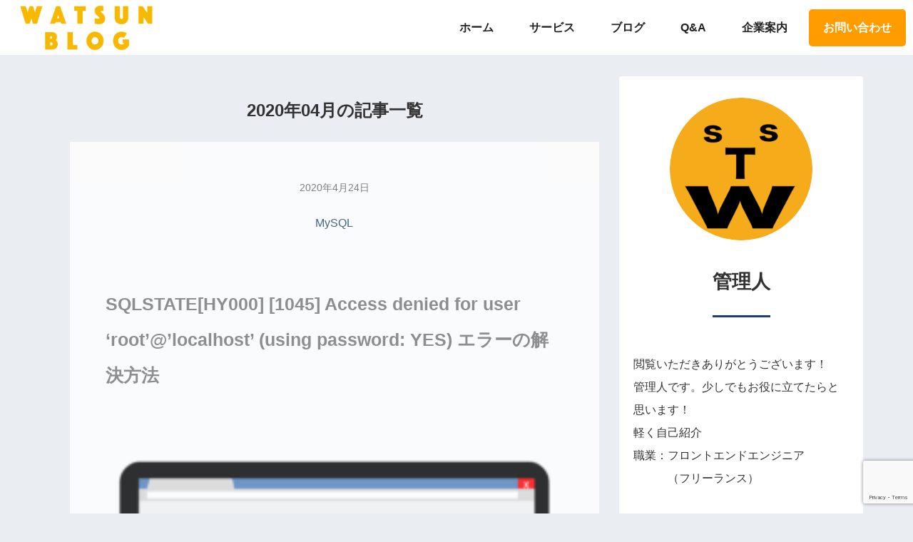

--- FILE ---
content_type: text/html; charset=UTF-8
request_url: https://watsunblog.com/2020/04/
body_size: 14823
content:








  <!DOCTYPE html>
<html lang="ja">

<head prefix="og: http://ogp.me/ns#">
  <meta charset="utf-8">
  <meta name="viewport" content="width=device-width,initial-scale=1.0">

  <!--googleadsence-->
  <script async src="https://pagead2.googlesyndication.com/pagead/js/adsbygoogle.js"></script>
  <script>
    (adsbygoogle = window.adsbygoogle || []).push({
      google_ad_client: "ca-pub-6092164536333052",
      enable_page_level_ads: true
    });
  </script>
  <!--googleadsence-->

  <!--- Google Analytics -->
  <script async src="https://www.googletagmanager.com/gtag/js?id=UA-122670438-4"></script>
  <script>
    window.dataLayer = window.dataLayer || [];

    function gtag() {
      dataLayer.push(arguments);
    }
    gtag('js', new Date());

    gtag('config', 'UA-122670438-4');
  </script>
  <!--- Google Analytics -->

  <!-- Google tag (gtag.js) GA4-->
  <script async src="https://www.googletagmanager.com/gtag/js?id=G-TFWGN4PM5J"></script>
  <script>
    window.dataLayer = window.dataLayer || [];

    function gtag() {
      dataLayer.push(arguments);
    }
    gtag('js', new Date());

    gtag('config', 'G-TFWGN4PM5J');
  </script>

  <!--個別ページ用のmetaデータ-->
  <!--個別ページ以外のメタデータ-->
    <meta name="description" content="Web制作・運営代行に関する情報を発信！">
        <meta name="keywords" content="CSS,HTML,JavaScript,MySQL,News,PHP,SEO,Webサイト,Windows,WordPress,アプリ,ブログ,プログラミング">
        <meta property="og:description" content="Web制作・運営代行に関する情報を発信！">
    <!--個別ページ以外のメタデータ-->
  <!--サンクスページ-->
  <script>
    document.addEventListener('wpcf7mailsent', function(event) {
      location = 'https://watsunblog.com/contact-complete';
    }, false);
  </script>
  <!--サンクスページ-->

  <!--ヘッダー画像読み込み-->
    <!--ヘッダー画像読み込み-->

  <!--css呼び出し、fontawwesome、アイコン呼び出し-->
  <link rel="stylesheet" href="https://watsunblog.com/wp-content/themes/watsunblog.com/style.css">

  <link rel="stylesheet" href="https://use.fontawesome.com/releases/v5.14.0/css/all.css" integrity="sha384-HzLeBuhoNPvSl5KYnjx0BT+WB0QEEqLprO+NBkkk5gbc67FTaL7XIGa2w1L0Xbgc" crossorigin="anonymous">


  <link rel="apple-touch-icon" href="https://watsunblog.com/wp-content/themes/watsunblog.com/images/webclipicon.png" />
  <link rel="shortcut icon" href="https://watsunblog.com/wp-content/themes/watsunblog.com/images/favicon.ico" />
  <!--css呼び出し、fontawwesome、アイコン呼び出し-->


  <script src="https://ajax.googleapis.com/ajax/libs/jquery/3.4.1/jquery.min.js"></script>
  <script src="https://ajax.googleapis.com/ajax/libs/jquery/1.12.4/jquery.min.js"></script>


  <link rel="stylesheet" href="https://cdnjs.cloudflare.com/ajax/libs/Swiper/4.3.3/css/swiper.min.css">
  <script src="https://cdnjs.cloudflare.com/ajax/libs/Swiper/4.3.3/js/swiper.min.js"></script>


  <script src="https://watsunblog.com/wp-content/themes/watsunblog.com/js/main.js"></script>
  <script src="https://watsunblog.com/wp-content/themes/watsunblog.com/js/workflow.js"></script>



  <title>4月, 2020 | WATSUNBLOG</title>

		<!-- All in One SEO 4.9.3 - aioseo.com -->
	<meta name="robots" content="noindex, max-snippet:-1, max-image-preview:large, max-video-preview:-1" />
	<meta name="google-site-verification" content="CBeDrCH_4Qa4KZmogFXUXFOCHbV3rziGdIHiYaI-jWI" />
	<link rel="canonical" href="https://watsunblog.com/2020/04/" />
	<meta name="generator" content="All in One SEO (AIOSEO) 4.9.3" />
		<script type="application/ld+json" class="aioseo-schema">
			{"@context":"https:\/\/schema.org","@graph":[{"@type":"BreadcrumbList","@id":"https:\/\/watsunblog.com\/2020\/04\/#breadcrumblist","itemListElement":[{"@type":"ListItem","@id":"https:\/\/watsunblog.com#listItem","position":1,"name":"Home","item":"https:\/\/watsunblog.com","nextItem":{"@type":"ListItem","@id":"https:\/\/watsunblog.com\/2020\/#listItem","name":2020}},{"@type":"ListItem","@id":"https:\/\/watsunblog.com\/2020\/#listItem","position":2,"name":2020,"item":"https:\/\/watsunblog.com\/2020\/","nextItem":{"@type":"ListItem","@id":"https:\/\/watsunblog.com\/2020\/04\/#listItem","name":"04"},"previousItem":{"@type":"ListItem","@id":"https:\/\/watsunblog.com#listItem","name":"Home"}},{"@type":"ListItem","@id":"https:\/\/watsunblog.com\/2020\/04\/#listItem","position":3,"name":"04","previousItem":{"@type":"ListItem","@id":"https:\/\/watsunblog.com\/2020\/#listItem","name":2020}}]},{"@type":"CollectionPage","@id":"https:\/\/watsunblog.com\/2020\/04\/#collectionpage","url":"https:\/\/watsunblog.com\/2020\/04\/","name":"4\u6708, 2020 | WATSUNBLOG","inLanguage":"ja","isPartOf":{"@id":"https:\/\/watsunblog.com\/#website"},"breadcrumb":{"@id":"https:\/\/watsunblog.com\/2020\/04\/#breadcrumblist"}},{"@type":"Organization","@id":"https:\/\/watsunblog.com\/#organization","name":"WATSUNBLOG","description":"Web\u5236\u4f5c\u30fb\u904b\u55b6\u4ee3\u884c\u306b\u95a2\u3059\u308b\u60c5\u5831\u3092\u767a\u4fe1\uff01","url":"https:\/\/watsunblog.com\/","logo":{"@type":"ImageObject","url":"https:\/\/watsunblog.com\/wp-content\/uploads\/2020\/11\/headlogo.png","@id":"https:\/\/watsunblog.com\/2020\/04\/#organizationLogo","width":530,"height":206},"image":{"@id":"https:\/\/watsunblog.com\/2020\/04\/#organizationLogo"},"sameAs":["https:\/\/twitter.com\/watsunblog"]},{"@type":"WebSite","@id":"https:\/\/watsunblog.com\/#website","url":"https:\/\/watsunblog.com\/","name":"WATSUNBLOG","description":"Web\u5236\u4f5c\u30fb\u904b\u55b6\u4ee3\u884c\u306b\u95a2\u3059\u308b\u60c5\u5831\u3092\u767a\u4fe1\uff01","inLanguage":"ja","publisher":{"@id":"https:\/\/watsunblog.com\/#organization"}}]}
		</script>
		<!-- All in One SEO -->

<link rel='dns-prefetch' href='//static.addtoany.com' />
<link rel='dns-prefetch' href='//stats.wp.com' />
<link rel="alternate" type="application/rss+xml" title="WATSUNBLOG &raquo; フィード" href="https://watsunblog.com/feed/" />
<link rel="alternate" type="application/rss+xml" title="WATSUNBLOG &raquo; コメントフィード" href="https://watsunblog.com/comments/feed/" />
<script type="text/javascript" id="wpp-js" src="https://watsunblog.com/wp-content/plugins/wordpress-popular-posts/assets/js/wpp.min.js?ver=7.3.6" data-sampling="0" data-sampling-rate="100" data-api-url="https://watsunblog.com/wp-json/wordpress-popular-posts" data-post-id="0" data-token="9162e4b22e" data-lang="0" data-debug="0"></script>
<style id='wp-img-auto-sizes-contain-inline-css' type='text/css'>
img:is([sizes=auto i],[sizes^="auto," i]){contain-intrinsic-size:3000px 1500px}
/*# sourceURL=wp-img-auto-sizes-contain-inline-css */
</style>
<link rel='stylesheet' id='urvanov_syntax_highlighter-css' href='https://watsunblog.com/wp-content/plugins/urvanov-syntax-highlighter/css/min/urvanov_syntax_highlighter.min.css?ver=2.9.0' type='text/css' media='all' />
<link rel='stylesheet' id='crayon-theme-classic-css' href='https://watsunblog.com/wp-content/plugins/urvanov-syntax-highlighter/themes/classic/classic.css?ver=2.9.0' type='text/css' media='all' />
<link rel='stylesheet' id='crayon-font-monaco-css' href='https://watsunblog.com/wp-content/plugins/urvanov-syntax-highlighter/fonts/monaco.css?ver=2.9.0' type='text/css' media='all' />
<style id='wp-emoji-styles-inline-css' type='text/css'>

	img.wp-smiley, img.emoji {
		display: inline !important;
		border: none !important;
		box-shadow: none !important;
		height: 1em !important;
		width: 1em !important;
		margin: 0 0.07em !important;
		vertical-align: -0.1em !important;
		background: none !important;
		padding: 0 !important;
	}
/*# sourceURL=wp-emoji-styles-inline-css */
</style>
<style id='wp-block-library-inline-css' type='text/css'>
:root{--wp-block-synced-color:#7a00df;--wp-block-synced-color--rgb:122,0,223;--wp-bound-block-color:var(--wp-block-synced-color);--wp-editor-canvas-background:#ddd;--wp-admin-theme-color:#007cba;--wp-admin-theme-color--rgb:0,124,186;--wp-admin-theme-color-darker-10:#006ba1;--wp-admin-theme-color-darker-10--rgb:0,107,160.5;--wp-admin-theme-color-darker-20:#005a87;--wp-admin-theme-color-darker-20--rgb:0,90,135;--wp-admin-border-width-focus:2px}@media (min-resolution:192dpi){:root{--wp-admin-border-width-focus:1.5px}}.wp-element-button{cursor:pointer}:root .has-very-light-gray-background-color{background-color:#eee}:root .has-very-dark-gray-background-color{background-color:#313131}:root .has-very-light-gray-color{color:#eee}:root .has-very-dark-gray-color{color:#313131}:root .has-vivid-green-cyan-to-vivid-cyan-blue-gradient-background{background:linear-gradient(135deg,#00d084,#0693e3)}:root .has-purple-crush-gradient-background{background:linear-gradient(135deg,#34e2e4,#4721fb 50%,#ab1dfe)}:root .has-hazy-dawn-gradient-background{background:linear-gradient(135deg,#faaca8,#dad0ec)}:root .has-subdued-olive-gradient-background{background:linear-gradient(135deg,#fafae1,#67a671)}:root .has-atomic-cream-gradient-background{background:linear-gradient(135deg,#fdd79a,#004a59)}:root .has-nightshade-gradient-background{background:linear-gradient(135deg,#330968,#31cdcf)}:root .has-midnight-gradient-background{background:linear-gradient(135deg,#020381,#2874fc)}:root{--wp--preset--font-size--normal:16px;--wp--preset--font-size--huge:42px}.has-regular-font-size{font-size:1em}.has-larger-font-size{font-size:2.625em}.has-normal-font-size{font-size:var(--wp--preset--font-size--normal)}.has-huge-font-size{font-size:var(--wp--preset--font-size--huge)}.has-text-align-center{text-align:center}.has-text-align-left{text-align:left}.has-text-align-right{text-align:right}.has-fit-text{white-space:nowrap!important}#end-resizable-editor-section{display:none}.aligncenter{clear:both}.items-justified-left{justify-content:flex-start}.items-justified-center{justify-content:center}.items-justified-right{justify-content:flex-end}.items-justified-space-between{justify-content:space-between}.screen-reader-text{border:0;clip-path:inset(50%);height:1px;margin:-1px;overflow:hidden;padding:0;position:absolute;width:1px;word-wrap:normal!important}.screen-reader-text:focus{background-color:#ddd;clip-path:none;color:#444;display:block;font-size:1em;height:auto;left:5px;line-height:normal;padding:15px 23px 14px;text-decoration:none;top:5px;width:auto;z-index:100000}html :where(.has-border-color){border-style:solid}html :where([style*=border-top-color]){border-top-style:solid}html :where([style*=border-right-color]){border-right-style:solid}html :where([style*=border-bottom-color]){border-bottom-style:solid}html :where([style*=border-left-color]){border-left-style:solid}html :where([style*=border-width]){border-style:solid}html :where([style*=border-top-width]){border-top-style:solid}html :where([style*=border-right-width]){border-right-style:solid}html :where([style*=border-bottom-width]){border-bottom-style:solid}html :where([style*=border-left-width]){border-left-style:solid}html :where(img[class*=wp-image-]){height:auto;max-width:100%}:where(figure){margin:0 0 1em}html :where(.is-position-sticky){--wp-admin--admin-bar--position-offset:var(--wp-admin--admin-bar--height,0px)}@media screen and (max-width:600px){html :where(.is-position-sticky){--wp-admin--admin-bar--position-offset:0px}}

/*# sourceURL=wp-block-library-inline-css */
</style><style id='global-styles-inline-css' type='text/css'>
:root{--wp--preset--aspect-ratio--square: 1;--wp--preset--aspect-ratio--4-3: 4/3;--wp--preset--aspect-ratio--3-4: 3/4;--wp--preset--aspect-ratio--3-2: 3/2;--wp--preset--aspect-ratio--2-3: 2/3;--wp--preset--aspect-ratio--16-9: 16/9;--wp--preset--aspect-ratio--9-16: 9/16;--wp--preset--color--black: #000000;--wp--preset--color--cyan-bluish-gray: #abb8c3;--wp--preset--color--white: #ffffff;--wp--preset--color--pale-pink: #f78da7;--wp--preset--color--vivid-red: #cf2e2e;--wp--preset--color--luminous-vivid-orange: #ff6900;--wp--preset--color--luminous-vivid-amber: #fcb900;--wp--preset--color--light-green-cyan: #7bdcb5;--wp--preset--color--vivid-green-cyan: #00d084;--wp--preset--color--pale-cyan-blue: #8ed1fc;--wp--preset--color--vivid-cyan-blue: #0693e3;--wp--preset--color--vivid-purple: #9b51e0;--wp--preset--gradient--vivid-cyan-blue-to-vivid-purple: linear-gradient(135deg,rgb(6,147,227) 0%,rgb(155,81,224) 100%);--wp--preset--gradient--light-green-cyan-to-vivid-green-cyan: linear-gradient(135deg,rgb(122,220,180) 0%,rgb(0,208,130) 100%);--wp--preset--gradient--luminous-vivid-amber-to-luminous-vivid-orange: linear-gradient(135deg,rgb(252,185,0) 0%,rgb(255,105,0) 100%);--wp--preset--gradient--luminous-vivid-orange-to-vivid-red: linear-gradient(135deg,rgb(255,105,0) 0%,rgb(207,46,46) 100%);--wp--preset--gradient--very-light-gray-to-cyan-bluish-gray: linear-gradient(135deg,rgb(238,238,238) 0%,rgb(169,184,195) 100%);--wp--preset--gradient--cool-to-warm-spectrum: linear-gradient(135deg,rgb(74,234,220) 0%,rgb(151,120,209) 20%,rgb(207,42,186) 40%,rgb(238,44,130) 60%,rgb(251,105,98) 80%,rgb(254,248,76) 100%);--wp--preset--gradient--blush-light-purple: linear-gradient(135deg,rgb(255,206,236) 0%,rgb(152,150,240) 100%);--wp--preset--gradient--blush-bordeaux: linear-gradient(135deg,rgb(254,205,165) 0%,rgb(254,45,45) 50%,rgb(107,0,62) 100%);--wp--preset--gradient--luminous-dusk: linear-gradient(135deg,rgb(255,203,112) 0%,rgb(199,81,192) 50%,rgb(65,88,208) 100%);--wp--preset--gradient--pale-ocean: linear-gradient(135deg,rgb(255,245,203) 0%,rgb(182,227,212) 50%,rgb(51,167,181) 100%);--wp--preset--gradient--electric-grass: linear-gradient(135deg,rgb(202,248,128) 0%,rgb(113,206,126) 100%);--wp--preset--gradient--midnight: linear-gradient(135deg,rgb(2,3,129) 0%,rgb(40,116,252) 100%);--wp--preset--font-size--small: 13px;--wp--preset--font-size--medium: 20px;--wp--preset--font-size--large: 36px;--wp--preset--font-size--x-large: 42px;--wp--preset--spacing--20: 0.44rem;--wp--preset--spacing--30: 0.67rem;--wp--preset--spacing--40: 1rem;--wp--preset--spacing--50: 1.5rem;--wp--preset--spacing--60: 2.25rem;--wp--preset--spacing--70: 3.38rem;--wp--preset--spacing--80: 5.06rem;--wp--preset--shadow--natural: 6px 6px 9px rgba(0, 0, 0, 0.2);--wp--preset--shadow--deep: 12px 12px 50px rgba(0, 0, 0, 0.4);--wp--preset--shadow--sharp: 6px 6px 0px rgba(0, 0, 0, 0.2);--wp--preset--shadow--outlined: 6px 6px 0px -3px rgb(255, 255, 255), 6px 6px rgb(0, 0, 0);--wp--preset--shadow--crisp: 6px 6px 0px rgb(0, 0, 0);}:where(.is-layout-flex){gap: 0.5em;}:where(.is-layout-grid){gap: 0.5em;}body .is-layout-flex{display: flex;}.is-layout-flex{flex-wrap: wrap;align-items: center;}.is-layout-flex > :is(*, div){margin: 0;}body .is-layout-grid{display: grid;}.is-layout-grid > :is(*, div){margin: 0;}:where(.wp-block-columns.is-layout-flex){gap: 2em;}:where(.wp-block-columns.is-layout-grid){gap: 2em;}:where(.wp-block-post-template.is-layout-flex){gap: 1.25em;}:where(.wp-block-post-template.is-layout-grid){gap: 1.25em;}.has-black-color{color: var(--wp--preset--color--black) !important;}.has-cyan-bluish-gray-color{color: var(--wp--preset--color--cyan-bluish-gray) !important;}.has-white-color{color: var(--wp--preset--color--white) !important;}.has-pale-pink-color{color: var(--wp--preset--color--pale-pink) !important;}.has-vivid-red-color{color: var(--wp--preset--color--vivid-red) !important;}.has-luminous-vivid-orange-color{color: var(--wp--preset--color--luminous-vivid-orange) !important;}.has-luminous-vivid-amber-color{color: var(--wp--preset--color--luminous-vivid-amber) !important;}.has-light-green-cyan-color{color: var(--wp--preset--color--light-green-cyan) !important;}.has-vivid-green-cyan-color{color: var(--wp--preset--color--vivid-green-cyan) !important;}.has-pale-cyan-blue-color{color: var(--wp--preset--color--pale-cyan-blue) !important;}.has-vivid-cyan-blue-color{color: var(--wp--preset--color--vivid-cyan-blue) !important;}.has-vivid-purple-color{color: var(--wp--preset--color--vivid-purple) !important;}.has-black-background-color{background-color: var(--wp--preset--color--black) !important;}.has-cyan-bluish-gray-background-color{background-color: var(--wp--preset--color--cyan-bluish-gray) !important;}.has-white-background-color{background-color: var(--wp--preset--color--white) !important;}.has-pale-pink-background-color{background-color: var(--wp--preset--color--pale-pink) !important;}.has-vivid-red-background-color{background-color: var(--wp--preset--color--vivid-red) !important;}.has-luminous-vivid-orange-background-color{background-color: var(--wp--preset--color--luminous-vivid-orange) !important;}.has-luminous-vivid-amber-background-color{background-color: var(--wp--preset--color--luminous-vivid-amber) !important;}.has-light-green-cyan-background-color{background-color: var(--wp--preset--color--light-green-cyan) !important;}.has-vivid-green-cyan-background-color{background-color: var(--wp--preset--color--vivid-green-cyan) !important;}.has-pale-cyan-blue-background-color{background-color: var(--wp--preset--color--pale-cyan-blue) !important;}.has-vivid-cyan-blue-background-color{background-color: var(--wp--preset--color--vivid-cyan-blue) !important;}.has-vivid-purple-background-color{background-color: var(--wp--preset--color--vivid-purple) !important;}.has-black-border-color{border-color: var(--wp--preset--color--black) !important;}.has-cyan-bluish-gray-border-color{border-color: var(--wp--preset--color--cyan-bluish-gray) !important;}.has-white-border-color{border-color: var(--wp--preset--color--white) !important;}.has-pale-pink-border-color{border-color: var(--wp--preset--color--pale-pink) !important;}.has-vivid-red-border-color{border-color: var(--wp--preset--color--vivid-red) !important;}.has-luminous-vivid-orange-border-color{border-color: var(--wp--preset--color--luminous-vivid-orange) !important;}.has-luminous-vivid-amber-border-color{border-color: var(--wp--preset--color--luminous-vivid-amber) !important;}.has-light-green-cyan-border-color{border-color: var(--wp--preset--color--light-green-cyan) !important;}.has-vivid-green-cyan-border-color{border-color: var(--wp--preset--color--vivid-green-cyan) !important;}.has-pale-cyan-blue-border-color{border-color: var(--wp--preset--color--pale-cyan-blue) !important;}.has-vivid-cyan-blue-border-color{border-color: var(--wp--preset--color--vivid-cyan-blue) !important;}.has-vivid-purple-border-color{border-color: var(--wp--preset--color--vivid-purple) !important;}.has-vivid-cyan-blue-to-vivid-purple-gradient-background{background: var(--wp--preset--gradient--vivid-cyan-blue-to-vivid-purple) !important;}.has-light-green-cyan-to-vivid-green-cyan-gradient-background{background: var(--wp--preset--gradient--light-green-cyan-to-vivid-green-cyan) !important;}.has-luminous-vivid-amber-to-luminous-vivid-orange-gradient-background{background: var(--wp--preset--gradient--luminous-vivid-amber-to-luminous-vivid-orange) !important;}.has-luminous-vivid-orange-to-vivid-red-gradient-background{background: var(--wp--preset--gradient--luminous-vivid-orange-to-vivid-red) !important;}.has-very-light-gray-to-cyan-bluish-gray-gradient-background{background: var(--wp--preset--gradient--very-light-gray-to-cyan-bluish-gray) !important;}.has-cool-to-warm-spectrum-gradient-background{background: var(--wp--preset--gradient--cool-to-warm-spectrum) !important;}.has-blush-light-purple-gradient-background{background: var(--wp--preset--gradient--blush-light-purple) !important;}.has-blush-bordeaux-gradient-background{background: var(--wp--preset--gradient--blush-bordeaux) !important;}.has-luminous-dusk-gradient-background{background: var(--wp--preset--gradient--luminous-dusk) !important;}.has-pale-ocean-gradient-background{background: var(--wp--preset--gradient--pale-ocean) !important;}.has-electric-grass-gradient-background{background: var(--wp--preset--gradient--electric-grass) !important;}.has-midnight-gradient-background{background: var(--wp--preset--gradient--midnight) !important;}.has-small-font-size{font-size: var(--wp--preset--font-size--small) !important;}.has-medium-font-size{font-size: var(--wp--preset--font-size--medium) !important;}.has-large-font-size{font-size: var(--wp--preset--font-size--large) !important;}.has-x-large-font-size{font-size: var(--wp--preset--font-size--x-large) !important;}
/*# sourceURL=global-styles-inline-css */
</style>

<style id='classic-theme-styles-inline-css' type='text/css'>
/*! This file is auto-generated */
.wp-block-button__link{color:#fff;background-color:#32373c;border-radius:9999px;box-shadow:none;text-decoration:none;padding:calc(.667em + 2px) calc(1.333em + 2px);font-size:1.125em}.wp-block-file__button{background:#32373c;color:#fff;text-decoration:none}
/*# sourceURL=/wp-includes/css/classic-themes.min.css */
</style>
<link rel='stylesheet' id='contact-form-7-css' href='https://watsunblog.com/wp-content/plugins/contact-form-7/includes/css/styles.css?ver=6.1.4' type='text/css' media='all' />
<link rel='stylesheet' id='contact-form-7-confirm-css' href='https://watsunblog.com/wp-content/plugins/contact-form-7-add-confirm/includes/css/styles.css?ver=5.1' type='text/css' media='all' />
<link rel='stylesheet' id='wordpress-popular-posts-css-css' href='https://watsunblog.com/wp-content/plugins/wordpress-popular-posts/assets/css/wpp.css?ver=7.3.6' type='text/css' media='all' />
<link rel='stylesheet' id='addtoany-css' href='https://watsunblog.com/wp-content/plugins/add-to-any/addtoany.min.css?ver=1.16' type='text/css' media='all' />
<style id='quads-styles-inline-css' type='text/css'>

    .quads-location ins.adsbygoogle {
        background: transparent !important;
    }.quads-location .quads_rotator_img{ opacity:1 !important;}
    .quads.quads_ad_container { display: grid; grid-template-columns: auto; grid-gap: 10px; padding: 10px; }
    .grid_image{animation: fadeIn 0.5s;-webkit-animation: fadeIn 0.5s;-moz-animation: fadeIn 0.5s;
        -o-animation: fadeIn 0.5s;-ms-animation: fadeIn 0.5s;}
    .quads-ad-label { font-size: 12px; text-align: center; color: #333;}
    .quads_click_impression { display: none;} .quads-location, .quads-ads-space{max-width:100%;} @media only screen and (max-width: 480px) { .quads-ads-space, .penci-builder-element .quads-ads-space{max-width:340px;}}
/*# sourceURL=quads-styles-inline-css */
</style>
<script type="text/javascript" src="https://watsunblog.com/wp-includes/js/jquery/jquery.min.js?ver=3.7.1" id="jquery-core-js"></script>
<script type="text/javascript" src="https://watsunblog.com/wp-includes/js/jquery/jquery-migrate.min.js?ver=3.4.1" id="jquery-migrate-js"></script>
<script type="text/javascript" id="urvanov_syntax_highlighter_js-js-extra">
/* <![CDATA[ */
var UrvanovSyntaxHighlighterSyntaxSettings = {"version":"2.9.0","is_admin":"0","ajaxurl":"https://watsunblog.com/wp-admin/admin-ajax.php","prefix":"urvanov-syntax-highlighter-","setting":"urvanov-syntax-highlighter-setting","selected":"urvanov-syntax-highlighter-setting-selected","changed":"urvanov-syntax-highlighter-setting-changed","special":"urvanov-syntax-highlighter-setting-special","orig_value":"data-orig-value","debug":""};
var UrvanovSyntaxHighlighterSyntaxStrings = {"copy":"Copied to the clipboard","minimize":"Click To Expand Code"};
//# sourceURL=urvanov_syntax_highlighter_js-js-extra
/* ]]> */
</script>
<script type="text/javascript" src="https://watsunblog.com/wp-content/plugins/urvanov-syntax-highlighter/js/min/urvanov_syntax_highlighter.min.js?ver=2.9.0" id="urvanov_syntax_highlighter_js-js"></script>
<script type="text/javascript" id="addtoany-core-js-before">
/* <![CDATA[ */
window.a2a_config=window.a2a_config||{};a2a_config.callbacks=[];a2a_config.overlays=[];a2a_config.templates={};a2a_localize = {
	Share: "共有",
	Save: "ブックマーク",
	Subscribe: "購読",
	Email: "メール",
	Bookmark: "ブックマーク",
	ShowAll: "すべて表示する",
	ShowLess: "小さく表示する",
	FindServices: "サービスを探す",
	FindAnyServiceToAddTo: "追加するサービスを今すぐ探す",
	PoweredBy: "Powered by",
	ShareViaEmail: "メールでシェアする",
	SubscribeViaEmail: "メールで購読する",
	BookmarkInYourBrowser: "ブラウザにブックマーク",
	BookmarkInstructions: "このページをブックマークするには、 Ctrl+D または \u2318+D を押下。",
	AddToYourFavorites: "お気に入りに追加",
	SendFromWebOrProgram: "任意のメールアドレスまたはメールプログラムから送信",
	EmailProgram: "メールプログラム",
	More: "詳細&#8230;",
	ThanksForSharing: "共有ありがとうございます !",
	ThanksForFollowing: "フォローありがとうございます !"
};


//# sourceURL=addtoany-core-js-before
/* ]]> */
</script>
<script type="text/javascript" defer src="https://static.addtoany.com/menu/page.js" id="addtoany-core-js"></script>
<script type="text/javascript" defer src="https://watsunblog.com/wp-content/plugins/add-to-any/addtoany.min.js?ver=1.1" id="addtoany-jquery-js"></script>
<link rel="https://api.w.org/" href="https://watsunblog.com/wp-json/" /><link rel="EditURI" type="application/rsd+xml" title="RSD" href="https://watsunblog.com/xmlrpc.php?rsd" />
<meta name="generator" content="WordPress 6.9" />
	<style>img#wpstats{display:none}</style>
		<script>document.cookie = 'quads_browser_width='+screen.width;</script>            <style id="wpp-loading-animation-styles">@-webkit-keyframes bgslide{from{background-position-x:0}to{background-position-x:-200%}}@keyframes bgslide{from{background-position-x:0}to{background-position-x:-200%}}.wpp-widget-block-placeholder,.wpp-shortcode-placeholder{margin:0 auto;width:60px;height:3px;background:#dd3737;background:linear-gradient(90deg,#dd3737 0%,#571313 10%,#dd3737 100%);background-size:200% auto;border-radius:3px;-webkit-animation:bgslide 1s infinite linear;animation:bgslide 1s infinite linear}</style>
            <link rel="icon" href="https://watsunblog.com/wp-content/uploads/2023/05/cropped-8089e50294910c6cb163e5cb54ad137b-32x32.png" sizes="32x32" />
<link rel="icon" href="https://watsunblog.com/wp-content/uploads/2023/05/cropped-8089e50294910c6cb163e5cb54ad137b-192x192.png" sizes="192x192" />
<link rel="apple-touch-icon" href="https://watsunblog.com/wp-content/uploads/2023/05/cropped-8089e50294910c6cb163e5cb54ad137b-180x180.png" />
<meta name="msapplication-TileImage" content="https://watsunblog.com/wp-content/uploads/2023/05/cropped-8089e50294910c6cb163e5cb54ad137b-270x270.png" />
</head>



<body class="archive date wp-custom-logo wp-theme-watsunblogcom">
  <header>



    <div id="nav-drawer">


      <div class="contact_sp"><a href="/contact"><i class="far fa-envelope"></i></a></div>


      <div class="site-title">
        <h1><a href="https://watsunblog.com">
            <a href="https://watsunblog.com/" class="custom-logo-link" rel="home"><img width="530" height="206" src="https://watsunblog.com/wp-content/uploads/2020/11/headlogo.png" class="custom-logo" alt="WATSUNBLOG" decoding="async" fetchpriority="high" srcset="https://watsunblog.com/wp-content/uploads/2020/11/headlogo.png 530w, https://watsunblog.com/wp-content/uploads/2020/11/headlogo-300x117.png 300w" sizes="(max-width: 530px) 100vw, 530px" /></a>          </a></h1>
      </div>


      <input id="nav-input" type="checkbox" class="nav-unshown">
      <label id="nav-open" for="nav-input"><span></span></label>
      <label class="nav-unshown" id="nav-close" for="nav-input"></label>

      <div id="nav-content">

        <nav id="header-nav" class="header-nav"><ul id="menu-menu" class="menu"><li id="menu-item-79" class="menu-item menu-item-type-custom menu-item-object-custom menu-item-home menu-item-79"><a href="https://watsunblog.com">ホーム</a></li>
<li id="menu-item-2330" class="menu-item menu-item-type-post_type menu-item-object-page menu-item-2330"><a href="https://watsunblog.com/service/">サービス</a></li>
<li id="menu-item-2323" class="menu-item menu-item-type-post_type menu-item-object-page current_page_parent menu-item-2323"><a href="https://watsunblog.com/blog/">ブログ</a></li>
<li id="menu-item-2280" class="menu-item menu-item-type-post_type menu-item-object-page menu-item-2280"><a href="https://watsunblog.com/question-answer/">Q&#038;A</a></li>
<li id="menu-item-1486" class="menu-item menu-item-type-post_type menu-item-object-page menu-item-1486"><a href="https://watsunblog.com/company/">企業案内</a></li>
<li id="menu-item-1484" class="menu-item menu-item-type-post_type menu-item-object-page menu-item-1484"><a href="https://watsunblog.com/contact/">お問い合わせ</a></li>
</ul></nav>
      </div>

    </div>




  </header><div class="container">
  <div class="contents">

    
    <h2 class="categorytitle">2020年04月の記事一覧</h2>


    <div class="contentslist">
                <article class="kiji-list post-1935 post type-post status-publish format-standard has-post-thumbnail hentry category-mysql tag-db tag-pdo">
            <a class="list-up" href="https://watsunblog.com/rootlocalhost-error/">
              <div class="text">
                <!--投稿日を表示-->
                <span class="kiji-date">
                  <time datetime="2020-04-24">
                    2020年4月24日                  </time>
                </span>
                <!--カテゴリ-->
                                                      <span class="cat-data">
                      MySQL                    </span>
                                                  <!--タイトル-->
                <br>
                <h3>SQLSTATE[HY000] [1045] Access denied for user &#8216;root&#8217;@&#8217;localhost&#8217; (using password: YES) エラーの解決方法</h3>
              </div>
              <!--画像を追加-->
                              <img width="300" height="225" src="https://watsunblog.com/wp-content/uploads/2019/07/img_5485-300x225.png" class="attachment-medium size-medium wp-post-image" alt="" decoding="async" srcset="https://watsunblog.com/wp-content/uploads/2019/07/img_5485-300x225.png 300w, https://watsunblog.com/wp-content/uploads/2019/07/img_5485-768x575.png 768w, https://watsunblog.com/wp-content/uploads/2019/07/img_5485-1024x767.png 1024w, https://watsunblog.com/wp-content/uploads/2019/07/img_5485.png 1280w" sizes="(max-width: 300px) 100vw, 300px" />                            <div class="text">
                <div class=""><p>みなさんこんにちは！ワトスンです。 今回は以下のようなエラーが出たときの対処録を残しておきます。 SQLSTATE[HY000] [1045] Access denied for user &#8216;host名&#8217;@&#8217;localh [&hellip;]</p>
</div>
              </div>
              <div class="btn">READ MORE</div>
            </a>
          </article>

                <article class="kiji-list post-1849 post type-post status-publish format-standard has-post-thumbnail hentry category-wordpress tag-php tag-401">
            <a class="list-up" href="https://watsunblog.com/php-category-list/">
              <div class="text">
                <!--投稿日を表示-->
                <span class="kiji-date">
                  <time datetime="2020-04-13">
                    2020年4月13日                  </time>
                </span>
                <!--カテゴリ-->
                                                      <span class="cat-data">
                      WordPress                    </span>
                                                  <!--タイトル-->
                <br>
                <h3>カテゴリーリストを独自で作成する方法[PHP]</h3>
              </div>
              <!--画像を追加-->
                              <img width="300" height="163" src="https://watsunblog.com/wp-content/uploads/2020/04/1-300x163.png" class="attachment-medium size-medium wp-post-image" alt="" decoding="async" srcset="https://watsunblog.com/wp-content/uploads/2020/04/1-300x163.png 300w, https://watsunblog.com/wp-content/uploads/2020/04/1-768x417.png 768w, https://watsunblog.com/wp-content/uploads/2020/04/1-1024x556.png 1024w, https://watsunblog.com/wp-content/uploads/2020/04/1.png 1565w" sizes="(max-width: 300px) 100vw, 300px" />                            <div class="text">
                <div class=""><p>みなさんこんにちは！ワトスンです。 今回は、、 カテゴリーリストを作りたい。PHP言語でどうやって作ればいい？難しそうだけどどうプログラムを組めばいいの？ といった疑問に答えます。 WordPressにはカテゴリーリスト [&hellip;]</p>
</div>
              </div>
              <div class="btn">READ MORE</div>
            </a>
          </article>

                <article class="kiji-list post-1823 post type-post status-publish format-standard has-post-thumbnail hentry category-411 tag-github">
            <a class="list-up" href="https://watsunblog.com/github-how-to/">
              <div class="text">
                <!--投稿日を表示-->
                <span class="kiji-date">
                  <time datetime="2020-04-11">
                    2020年4月11日                  </time>
                </span>
                <!--カテゴリ-->
                                                      <span class="cat-data">
                      プログラミング                    </span>
                                                  <!--タイトル-->
                <br>
                <h3>[Githubとは？]Githubの使い方[初心者向け超入門]</h3>
              </div>
              <!--画像を追加-->
                              <img width="300" height="300" src="https://watsunblog.com/wp-content/uploads/2020/04/img_7523-768x768-1-300x300.png" class="attachment-medium size-medium wp-post-image" alt="" decoding="async" srcset="https://watsunblog.com/wp-content/uploads/2020/04/img_7523-768x768-1-300x300.png 300w, https://watsunblog.com/wp-content/uploads/2020/04/img_7523-768x768-1.png 768w" sizes="(max-width: 300px) 100vw, 300px" />                            <div class="text">
                <div class=""><p>みなさんこんにちは！ワトスンです。 今回は、、 Githubって何？どういう時に使うの？使い方は？ といった疑問に答えます。 GithubはWeb制作を行う方やシステム開発などをする方に役立つツールです。 今回は、これか [&hellip;]</p>
</div>
              </div>
              <div class="btn">READ MORE</div>
            </a>
          </article>

                <article class="kiji-list post-1790 post type-post status-publish format-standard has-post-thumbnail hentry category-411 tag-ngrok tag-359">
            <a class="list-up" href="https://watsunblog.com/ngrok-howto/">
              <div class="text">
                <!--投稿日を表示-->
                <span class="kiji-date">
                  <time datetime="2020-04-05">
                    2020年4月5日                  </time>
                </span>
                <!--カテゴリ-->
                                                      <span class="cat-data">
                      プログラミング                    </span>
                                                  <!--タイトル-->
                <br>
                <h3>ngrokの使い方をどこよりもわかりやすく解説！[Windows・Mac]</h3>
              </div>
              <!--画像を追加-->
                              <img width="300" height="156" src="https://watsunblog.com/wp-content/uploads/2020/04/e82e0660ccb8f055d0f62872f7b66daa-300x156.jpg" class="attachment-medium size-medium wp-post-image" alt="" decoding="async" loading="lazy" srcset="https://watsunblog.com/wp-content/uploads/2020/04/e82e0660ccb8f055d0f62872f7b66daa-300x156.jpg 300w, https://watsunblog.com/wp-content/uploads/2020/04/e82e0660ccb8f055d0f62872f7b66daa-768x398.jpg 768w, https://watsunblog.com/wp-content/uploads/2020/04/e82e0660ccb8f055d0f62872f7b66daa-1024x531.jpg 1024w, https://watsunblog.com/wp-content/uploads/2020/04/e82e0660ccb8f055d0f62872f7b66daa.jpg 1222w" sizes="auto, (max-width: 300px) 100vw, 300px" />                            <div class="text">
                <div class=""><p>&nbsp; みなさんこんにちは！ワトスンです。 今回はngrokの概要や使い方について解説していきたいなと思います。 ngrokとは ローカル環境上で実行しているアプリケーションをインターネットからアクセスできるように [&hellip;]</p>
</div>
              </div>
              <div class="btn">READ MORE</div>
            </a>
          </article>

      <!--ループ終了-->

      <div class="pagination">
              </div>
    </div>





  </div>
  <aside id="sidebar">
  <div class="sidebar-inner">
    <div id="text-4" class="widget_text sidebar-wrapper">			<div class="textwidget"><div class="proph-top"><img loading="lazy" decoding="async" class="alignnone size-full wp-image-3344" src="https://watsunblog.com/wp-content/uploads/2023/05/cropped-8089e50294910c6cb163e5cb54ad137b.png" alt="watsunblog" width="512" height="512" srcset="https://watsunblog.com/wp-content/uploads/2023/05/cropped-8089e50294910c6cb163e5cb54ad137b.png 512w, https://watsunblog.com/wp-content/uploads/2023/05/cropped-8089e50294910c6cb163e5cb54ad137b-300x300.png 300w, https://watsunblog.com/wp-content/uploads/2023/05/cropped-8089e50294910c6cb163e5cb54ad137b-270x270.png 270w, https://watsunblog.com/wp-content/uploads/2023/05/cropped-8089e50294910c6cb163e5cb54ad137b-192x192.png 192w, https://watsunblog.com/wp-content/uploads/2023/05/cropped-8089e50294910c6cb163e5cb54ad137b-180x180.png 180w, https://watsunblog.com/wp-content/uploads/2023/05/cropped-8089e50294910c6cb163e5cb54ad137b-32x32.png 32w" sizes="auto, (max-width: 512px) 100vw, 512px" /></div>
<div class="proph-bottom">
<div class="bottom-title">管理人</div>
<div class="bottom-text">閲覧いただきありがとうございます！<br />
管理人です。少しでもお役に立てたらと思います！<br />
軽く自己紹介<br />
職業：フロントエンドエンジニア<br />
　　　（フリーランス）
</div>
<ul class="snsbtniti">
<li><a class="flowbtn7 fl_tw7" href="https://mobile.twitter.com/watsunblog"><br />
<i class="fab fa-twitter"></i><br />
</a></li>
<li><a class="flowbtn7 insta_btn7" href="https://www.instagram.com/watsunblog"><br />
<i class="fab fa-instagram"></i><br />
</a></li>
</ul>
</div>
</div>
		</div><div id="block-2" class="widget_block sidebar-wrapper"><div class="popular-posts"><h4>人気記事</h4><ul class="wpp-list">
<li><img src="https://watsunblog.com/wp-content/uploads/wordpress-popular-posts/3027-featured-300x300.png" srcset="https://watsunblog.com/wp-content/uploads/wordpress-popular-posts/3027-featured-300x300.png, https://watsunblog.com/wp-content/uploads/wordpress-popular-posts/3027-featured-300x300@1.5x.png 1.5x, https://watsunblog.com/wp-content/uploads/wordpress-popular-posts/3027-featured-300x300@2x.png 2x, https://watsunblog.com/wp-content/uploads/wordpress-popular-posts/3027-featured-300x300@2.5x.png 2.5x, https://watsunblog.com/wp-content/uploads/wordpress-popular-posts/3027-featured-300x300@3x.png 3x" width="300" height="300" alt="" class="wpp-thumbnail wpp_featured wpp_cached_thumb" decoding="async" loading="lazy"><div class="wpp-item-data"><a href="https://watsunblog.com/php-reservation-calender/" class="wpp-post-title" target="_self">[PHP]カレンダーを利用した予約システムの作り方[初心者向け]</a><span class="wpp-meta"><span class="wpp-views">39.9k件のビュー</span></span></div></li>
<li><img src="https://watsunblog.com/wp-content/uploads/wordpress-popular-posts/3047-featured-300x300.png" srcset="https://watsunblog.com/wp-content/uploads/wordpress-popular-posts/3047-featured-300x300.png, https://watsunblog.com/wp-content/uploads/wordpress-popular-posts/3047-featured-300x300@1.5x.png 1.5x, https://watsunblog.com/wp-content/uploads/wordpress-popular-posts/3047-featured-300x300@2x.png 2x" width="300" height="300" alt="" class="wpp-thumbnail wpp_featured wpp_cached_thumb" decoding="async" loading="lazy"><div class="wpp-item-data"><a href="https://watsunblog.com/css-checked-howto/" class="wpp-post-title" target="_self">CSSの擬似クラス:checkedの使い方と効かない時の解決方法</a><span class="wpp-meta"><span class="wpp-views">29.2k件のビュー</span></span></div></li>
<li><img src="https://watsunblog.com/wp-content/uploads/wordpress-popular-posts/2057-featured-300x300.png" srcset="https://watsunblog.com/wp-content/uploads/wordpress-popular-posts/2057-featured-300x300.png, https://watsunblog.com/wp-content/uploads/wordpress-popular-posts/2057-featured-300x300@1.5x.png 1.5x, https://watsunblog.com/wp-content/uploads/wordpress-popular-posts/2057-featured-300x300@2x.png 2x, https://watsunblog.com/wp-content/uploads/wordpress-popular-posts/2057-featured-300x300@2.5x.png 2.5x, https://watsunblog.com/wp-content/uploads/wordpress-popular-posts/2057-featured-300x300@3x.png 3x" width="300" height="300" alt="" class="wpp-thumbnail wpp_featured wpp_cached_thumb" decoding="async" loading="lazy"><div class="wpp-item-data"><a href="https://watsunblog.com/slickslider-smooth/" class="wpp-post-title" target="_self">「slick.js」を滑らかに動かす方法を解説。jqueryスライダーを完璧に！</a><span class="wpp-meta"><span class="wpp-views">19k件のビュー</span></span></div></li>
<li><img src="https://watsunblog.com/wp-content/uploads/wordpress-popular-posts/1975-featured-300x300.jpg" srcset="https://watsunblog.com/wp-content/uploads/wordpress-popular-posts/1975-featured-300x300.jpg, https://watsunblog.com/wp-content/uploads/wordpress-popular-posts/1975-featured-300x300@1.5x.jpg 1.5x, https://watsunblog.com/wp-content/uploads/wordpress-popular-posts/1975-featured-300x300@2x.jpg 2x" width="300" height="300" alt="" class="wpp-thumbnail wpp_featured wpp_cached_thumb" decoding="async" loading="lazy"><div class="wpp-item-data"><a href="https://watsunblog.com/call-to-a-member-function-fetch-on-bool-in-%e3%82%a8%e3%83%a9%e3%83%bc%e3%81%8c%e5%87%ba%e3%81%9f%e6%99%82%e3%81%ae%e8%a7%a3%e6%b1%ba%e6%96%b9%e6%b3%95/" class="wpp-post-title" target="_self">Call to a member function fetch() on bool in…エラーが出た時の解決方法</a><span class="wpp-meta"><span class="wpp-views">18.7k件のビュー</span></span></div></li>

</ul></div></div><div id="archives-3" class="widget_archive sidebar-wrapper"><h4 class="sidebar-title">アーカイブ</h4>
			<ul>
					<li><a href='https://watsunblog.com/2025/05/'>2025年5月</a>&nbsp;(1)</li>
	<li><a href='https://watsunblog.com/2024/07/'>2024年7月</a>&nbsp;(1)</li>
	<li><a href='https://watsunblog.com/2024/05/'>2024年5月</a>&nbsp;(1)</li>
	<li><a href='https://watsunblog.com/2022/09/'>2022年9月</a>&nbsp;(1)</li>
	<li><a href='https://watsunblog.com/2022/08/'>2022年8月</a>&nbsp;(1)</li>
	<li><a href='https://watsunblog.com/2021/08/'>2021年8月</a>&nbsp;(1)</li>
	<li><a href='https://watsunblog.com/2021/02/'>2021年2月</a>&nbsp;(1)</li>
	<li><a href='https://watsunblog.com/2021/01/'>2021年1月</a>&nbsp;(4)</li>
	<li><a href='https://watsunblog.com/2020/12/'>2020年12月</a>&nbsp;(3)</li>
	<li><a href='https://watsunblog.com/2020/11/'>2020年11月</a>&nbsp;(7)</li>
	<li><a href='https://watsunblog.com/2020/10/'>2020年10月</a>&nbsp;(1)</li>
	<li><a href='https://watsunblog.com/2020/09/'>2020年9月</a>&nbsp;(1)</li>
	<li><a href='https://watsunblog.com/2020/07/'>2020年7月</a>&nbsp;(3)</li>
	<li><a href='https://watsunblog.com/2020/06/'>2020年6月</a>&nbsp;(8)</li>
	<li><a href='https://watsunblog.com/2020/05/'>2020年5月</a>&nbsp;(4)</li>
	<li><a href='https://watsunblog.com/2020/04/' aria-current="page">2020年4月</a>&nbsp;(4)</li>
	<li><a href='https://watsunblog.com/2020/01/'>2020年1月</a>&nbsp;(2)</li>
	<li><a href='https://watsunblog.com/2019/08/'>2019年8月</a>&nbsp;(4)</li>
	<li><a href='https://watsunblog.com/2019/07/'>2019年7月</a>&nbsp;(4)</li>
	<li><a href='https://watsunblog.com/2019/06/'>2019年6月</a>&nbsp;(1)</li>
	<li><a href='https://watsunblog.com/2018/10/'>2018年10月</a>&nbsp;(1)</li>
	<li><a href='https://watsunblog.com/2018/09/'>2018年9月</a>&nbsp;(1)</li>
	<li><a href='https://watsunblog.com/2018/07/'>2018年7月</a>&nbsp;(1)</li>
			</ul>

			</div><div id="text-3" class="widget_text sidebar-wrapper"><h4 class="sidebar-title">MENU</h4>			<div class="textwidget"><p>&nbsp;</p>
<ul>
<li>WATSUNについて</li>
</ul>
<p>&nbsp;</p>
<p>&nbsp;</p>
<p>&nbsp;</p>
<ul>
<li>制作実績</li>
</ul>
<p>&nbsp;</p>
<p>&nbsp;</p>
<p>&nbsp;</p>
<ul>
<li>利用規約</li>
</ul>
<p>&nbsp;</p>
<p>&nbsp;</p>
<p>&nbsp;</p>
<ul>
<li>お問い合わせ</li>
</ul>
<p>&nbsp;</p>
<p>&nbsp;</p>
</div>
		</div>
<!-- Quick Adsense Reloaded -->
<div id="adswidget1-quick-adsense-reloaded-2" class="quads-ad1_widget sidebar-wrapper"><div id="quads-ad1_widget" style="margin0px0px0px0pxpadding0px0px0px0px"><script async src="https://pagead2.googlesyndication.com/pagead/js/adsbygoogle.js"></script>
<!-- 四角 -->
<ins class="adsbygoogle"
     style="display:block"
     data-ad-client="ca-pub-6092164536333052"
     data-ad-slot="9852149182"
     data-ad-format="auto"
     data-full-width-responsive="true"></ins>
<script>
     (adsbygoogle = window.adsbygoogle || []).push({});
</script></div></div><div id="categories-4" class="widget_categories sidebar-wrapper"><h4 class="sidebar-title">カテゴリー</h4>
			<ul>
					<li class="cat-item cat-item-413"><a href="https://watsunblog.com/category/seo/">SEO</a> (10)
</li>
	<li class="cat-item cat-item-415"><a href="https://watsunblog.com/category/web%e3%82%b5%e3%82%a4%e3%83%88/">Webサイト</a> (2)
</li>
	<li class="cat-item cat-item-9"><a href="https://watsunblog.com/category/windows/">Windows</a> (1)
</li>
	<li class="cat-item cat-item-443"><a href="https://watsunblog.com/category/wordpress/">WordPress</a> (8)
</li>
	<li class="cat-item cat-item-117"><a href="https://watsunblog.com/category/%e3%82%a2%e3%83%97%e3%83%aa/">アプリ</a> (1)
</li>
	<li class="cat-item cat-item-384"><a href="https://watsunblog.com/category/%e3%83%96%e3%83%ad%e3%82%b0/">ブログ</a> (7)
</li>
	<li class="cat-item cat-item-411"><a href="https://watsunblog.com/category/%e3%83%97%e3%83%ad%e3%82%b0%e3%83%a9%e3%83%9f%e3%83%b3%e3%82%b0/">プログラミング</a> (25)
<ul class='children'>
	<li class="cat-item cat-item-449"><a href="https://watsunblog.com/category/%e3%83%97%e3%83%ad%e3%82%b0%e3%83%a9%e3%83%9f%e3%83%b3%e3%82%b0/css/">CSS</a> (6)
</li>
	<li class="cat-item cat-item-448"><a href="https://watsunblog.com/category/%e3%83%97%e3%83%ad%e3%82%b0%e3%83%a9%e3%83%9f%e3%83%b3%e3%82%b0/html/">HTML</a> (2)
</li>
	<li class="cat-item cat-item-447"><a href="https://watsunblog.com/category/%e3%83%97%e3%83%ad%e3%82%b0%e3%83%a9%e3%83%9f%e3%83%b3%e3%82%b0/javascript/">JavaScript</a> (4)
</li>
	<li class="cat-item cat-item-451"><a href="https://watsunblog.com/category/%e3%83%97%e3%83%ad%e3%82%b0%e3%83%a9%e3%83%9f%e3%83%b3%e3%82%b0/mysql/">MySQL</a> (3)
</li>
	<li class="cat-item cat-item-450"><a href="https://watsunblog.com/category/%e3%83%97%e3%83%ad%e3%82%b0%e3%83%a9%e3%83%9f%e3%83%b3%e3%82%b0/php/">PHP</a> (5)
</li>
</ul>
</li>
			</ul>

			</div>  </div>
  </aside></div>
<footer>

  <div class="footer-top">

    <div class="title"><a href="https://watsunblog.com">
        <a href="https://watsunblog.com/" class="custom-logo-link" rel="home"><img width="530" height="206" src="https://watsunblog.com/wp-content/uploads/2020/11/headlogo.png" class="custom-logo" alt="WATSUNBLOG" decoding="async" srcset="https://watsunblog.com/wp-content/uploads/2020/11/headlogo.png 530w, https://watsunblog.com/wp-content/uploads/2020/11/headlogo-300x117.png 300w" sizes="(max-width: 530px) 100vw, 530px" /></a>      </a></div>
    <div class="contact"><a href="https://watsunblog.com/contact/">お問い合わせ</a></div>

  </div>



  <div class="sns">
    <p>こちら↓も定期的に更新しております！</p>
    <ul class="snsbtniti">
      <li><a class="flowbtn7 fl_tw7" href="https://mobile.twitter.com/watsunblog" target="_blank">
          <i class="fab fa-twitter"></i>
        </a></li>
      <li><a class="flowbtn7 insta_btn7" href="https://www.instagram.com/watsunblog" target="_blank">
          <i class="fab fa-instagram"></i>
        </a></li>
    </ul>
  </div>

  <div class="footer-nav-area">
    <nav id="footer-nav" class="footer-nav"><ul id="menu-menu-1" class="menu"><li class="menu-item menu-item-type-custom menu-item-object-custom menu-item-home menu-item-79"><a href="https://watsunblog.com">ホーム</a></li>
<li class="menu-item menu-item-type-post_type menu-item-object-page menu-item-2330"><a href="https://watsunblog.com/service/">サービス</a></li>
<li class="menu-item menu-item-type-post_type menu-item-object-page current_page_parent menu-item-2323"><a href="https://watsunblog.com/blog/">ブログ</a></li>
<li class="menu-item menu-item-type-post_type menu-item-object-page menu-item-2280"><a href="https://watsunblog.com/question-answer/">Q&#038;A</a></li>
<li class="menu-item menu-item-type-post_type menu-item-object-page menu-item-1486"><a href="https://watsunblog.com/company/">企業案内</a></li>
<li class="menu-item menu-item-type-post_type menu-item-object-page menu-item-1484"><a href="https://watsunblog.com/contact/">お問い合わせ</a></li>
</ul></nav>  </div>



  <div class="footer-bottom">

    <div class="bonus">
      <a href="https://watsunblog.com/privacypolicy/">
        <p class="">プライバシーポリシー</p>
      </a>
      <a href="https://watsunblog.com/terms-of-service">
        <p class="">利用規約</p>
      </a>

      <a href="https://watsunblog.com/sitemap.xml">
        <p class="">サイトマップ</p>
      </a>
    </div>
    <div class="copyright">
      <p>Copyright ©WATSUNBLOG All Rights Reserved.</p>
    </div>

  </div>


</footer>
<script type="speculationrules">
{"prefetch":[{"source":"document","where":{"and":[{"href_matches":"/*"},{"not":{"href_matches":["/wp-*.php","/wp-admin/*","/wp-content/uploads/*","/wp-content/*","/wp-content/plugins/*","/wp-content/themes/watsunblog.com/*","/*\\?(.+)"]}},{"not":{"selector_matches":"a[rel~=\"nofollow\"]"}},{"not":{"selector_matches":".no-prefetch, .no-prefetch a"}}]},"eagerness":"conservative"}]}
</script>
<script type="text/javascript" src="https://watsunblog.com/wp-includes/js/dist/hooks.min.js?ver=dd5603f07f9220ed27f1" id="wp-hooks-js"></script>
<script type="text/javascript" src="https://watsunblog.com/wp-includes/js/dist/i18n.min.js?ver=c26c3dc7bed366793375" id="wp-i18n-js"></script>
<script type="text/javascript" id="wp-i18n-js-after">
/* <![CDATA[ */
wp.i18n.setLocaleData( { 'text direction\u0004ltr': [ 'ltr' ] } );
//# sourceURL=wp-i18n-js-after
/* ]]> */
</script>
<script type="text/javascript" src="https://watsunblog.com/wp-content/plugins/contact-form-7/includes/swv/js/index.js?ver=6.1.4" id="swv-js"></script>
<script type="text/javascript" id="contact-form-7-js-translations">
/* <![CDATA[ */
( function( domain, translations ) {
	var localeData = translations.locale_data[ domain ] || translations.locale_data.messages;
	localeData[""].domain = domain;
	wp.i18n.setLocaleData( localeData, domain );
} )( "contact-form-7", {"translation-revision-date":"2025-11-30 08:12:23+0000","generator":"GlotPress\/4.0.3","domain":"messages","locale_data":{"messages":{"":{"domain":"messages","plural-forms":"nplurals=1; plural=0;","lang":"ja_JP"},"This contact form is placed in the wrong place.":["\u3053\u306e\u30b3\u30f3\u30bf\u30af\u30c8\u30d5\u30a9\u30fc\u30e0\u306f\u9593\u9055\u3063\u305f\u4f4d\u7f6e\u306b\u7f6e\u304b\u308c\u3066\u3044\u307e\u3059\u3002"],"Error:":["\u30a8\u30e9\u30fc:"]}},"comment":{"reference":"includes\/js\/index.js"}} );
//# sourceURL=contact-form-7-js-translations
/* ]]> */
</script>
<script type="text/javascript" id="contact-form-7-js-before">
/* <![CDATA[ */
var wpcf7 = {
    "api": {
        "root": "https:\/\/watsunblog.com\/wp-json\/",
        "namespace": "contact-form-7\/v1"
    }
};
//# sourceURL=contact-form-7-js-before
/* ]]> */
</script>
<script type="text/javascript" src="https://watsunblog.com/wp-content/plugins/contact-form-7/includes/js/index.js?ver=6.1.4" id="contact-form-7-js"></script>
<script type="text/javascript" src="https://watsunblog.com/wp-includes/js/jquery/jquery.form.min.js?ver=4.3.0" id="jquery-form-js"></script>
<script type="text/javascript" src="https://watsunblog.com/wp-content/plugins/contact-form-7-add-confirm/includes/js/scripts.js?ver=5.1" id="contact-form-7-confirm-js"></script>
<script type="text/javascript" id="toc-front-js-extra">
/* <![CDATA[ */
var tocplus = {"smooth_scroll":"1","visibility_show":"\u8868\u793a","visibility_hide":"\u975e\u8868\u793a","width":"100%"};
//# sourceURL=toc-front-js-extra
/* ]]> */
</script>
<script type="text/javascript" src="https://watsunblog.com/wp-content/plugins/table-of-contents-plus/front.min.js?ver=2411.1" id="toc-front-js"></script>
<script type="text/javascript" src="https://www.google.com/recaptcha/api.js?render=6LfSSoMpAAAAAKpXE4foLSrQBpVOafmumZEu7k5A&amp;ver=3.0" id="google-recaptcha-js"></script>
<script type="text/javascript" src="https://watsunblog.com/wp-includes/js/dist/vendor/wp-polyfill.min.js?ver=3.15.0" id="wp-polyfill-js"></script>
<script type="text/javascript" id="wpcf7-recaptcha-js-before">
/* <![CDATA[ */
var wpcf7_recaptcha = {
    "sitekey": "6LfSSoMpAAAAAKpXE4foLSrQBpVOafmumZEu7k5A",
    "actions": {
        "homepage": "homepage",
        "contactform": "contactform"
    }
};
//# sourceURL=wpcf7-recaptcha-js-before
/* ]]> */
</script>
<script type="text/javascript" src="https://watsunblog.com/wp-content/plugins/contact-form-7/modules/recaptcha/index.js?ver=6.1.4" id="wpcf7-recaptcha-js"></script>
<script type="text/javascript" id="jetpack-stats-js-before">
/* <![CDATA[ */
_stq = window._stq || [];
_stq.push([ "view", {"v":"ext","blog":"164802263","post":"0","tz":"9","srv":"watsunblog.com","arch_date":"2020/04","arch_results":"4","j":"1:15.4"} ]);
_stq.push([ "clickTrackerInit", "164802263", "0" ]);
//# sourceURL=jetpack-stats-js-before
/* ]]> */
</script>
<script type="text/javascript" src="https://stats.wp.com/e-202605.js" id="jetpack-stats-js" defer="defer" data-wp-strategy="defer"></script>
<script type="text/javascript" src="https://watsunblog.com/wp-content/plugins/quick-adsense-reloaded/assets/js/ads.js?ver=2.0.98.1" id="quads-ads-js"></script>
<script id="wp-emoji-settings" type="application/json">
{"baseUrl":"https://s.w.org/images/core/emoji/17.0.2/72x72/","ext":".png","svgUrl":"https://s.w.org/images/core/emoji/17.0.2/svg/","svgExt":".svg","source":{"concatemoji":"https://watsunblog.com/wp-includes/js/wp-emoji-release.min.js?ver=6.9"}}
</script>
<script type="module">
/* <![CDATA[ */
/*! This file is auto-generated */
const a=JSON.parse(document.getElementById("wp-emoji-settings").textContent),o=(window._wpemojiSettings=a,"wpEmojiSettingsSupports"),s=["flag","emoji"];function i(e){try{var t={supportTests:e,timestamp:(new Date).valueOf()};sessionStorage.setItem(o,JSON.stringify(t))}catch(e){}}function c(e,t,n){e.clearRect(0,0,e.canvas.width,e.canvas.height),e.fillText(t,0,0);t=new Uint32Array(e.getImageData(0,0,e.canvas.width,e.canvas.height).data);e.clearRect(0,0,e.canvas.width,e.canvas.height),e.fillText(n,0,0);const a=new Uint32Array(e.getImageData(0,0,e.canvas.width,e.canvas.height).data);return t.every((e,t)=>e===a[t])}function p(e,t){e.clearRect(0,0,e.canvas.width,e.canvas.height),e.fillText(t,0,0);var n=e.getImageData(16,16,1,1);for(let e=0;e<n.data.length;e++)if(0!==n.data[e])return!1;return!0}function u(e,t,n,a){switch(t){case"flag":return n(e,"\ud83c\udff3\ufe0f\u200d\u26a7\ufe0f","\ud83c\udff3\ufe0f\u200b\u26a7\ufe0f")?!1:!n(e,"\ud83c\udde8\ud83c\uddf6","\ud83c\udde8\u200b\ud83c\uddf6")&&!n(e,"\ud83c\udff4\udb40\udc67\udb40\udc62\udb40\udc65\udb40\udc6e\udb40\udc67\udb40\udc7f","\ud83c\udff4\u200b\udb40\udc67\u200b\udb40\udc62\u200b\udb40\udc65\u200b\udb40\udc6e\u200b\udb40\udc67\u200b\udb40\udc7f");case"emoji":return!a(e,"\ud83e\u1fac8")}return!1}function f(e,t,n,a){let r;const o=(r="undefined"!=typeof WorkerGlobalScope&&self instanceof WorkerGlobalScope?new OffscreenCanvas(300,150):document.createElement("canvas")).getContext("2d",{willReadFrequently:!0}),s=(o.textBaseline="top",o.font="600 32px Arial",{});return e.forEach(e=>{s[e]=t(o,e,n,a)}),s}function r(e){var t=document.createElement("script");t.src=e,t.defer=!0,document.head.appendChild(t)}a.supports={everything:!0,everythingExceptFlag:!0},new Promise(t=>{let n=function(){try{var e=JSON.parse(sessionStorage.getItem(o));if("object"==typeof e&&"number"==typeof e.timestamp&&(new Date).valueOf()<e.timestamp+604800&&"object"==typeof e.supportTests)return e.supportTests}catch(e){}return null}();if(!n){if("undefined"!=typeof Worker&&"undefined"!=typeof OffscreenCanvas&&"undefined"!=typeof URL&&URL.createObjectURL&&"undefined"!=typeof Blob)try{var e="postMessage("+f.toString()+"("+[JSON.stringify(s),u.toString(),c.toString(),p.toString()].join(",")+"));",a=new Blob([e],{type:"text/javascript"});const r=new Worker(URL.createObjectURL(a),{name:"wpTestEmojiSupports"});return void(r.onmessage=e=>{i(n=e.data),r.terminate(),t(n)})}catch(e){}i(n=f(s,u,c,p))}t(n)}).then(e=>{for(const n in e)a.supports[n]=e[n],a.supports.everything=a.supports.everything&&a.supports[n],"flag"!==n&&(a.supports.everythingExceptFlag=a.supports.everythingExceptFlag&&a.supports[n]);var t;a.supports.everythingExceptFlag=a.supports.everythingExceptFlag&&!a.supports.flag,a.supports.everything||((t=a.source||{}).concatemoji?r(t.concatemoji):t.wpemoji&&t.twemoji&&(r(t.twemoji),r(t.wpemoji)))});
//# sourceURL=https://watsunblog.com/wp-includes/js/wp-emoji-loader.min.js
/* ]]> */
</script>
</body>

</html>

--- FILE ---
content_type: text/html; charset=utf-8
request_url: https://www.google.com/recaptcha/api2/anchor?ar=1&k=6LfSSoMpAAAAAKpXE4foLSrQBpVOafmumZEu7k5A&co=aHR0cHM6Ly93YXRzdW5ibG9nLmNvbTo0NDM.&hl=en&v=N67nZn4AqZkNcbeMu4prBgzg&size=invisible&anchor-ms=20000&execute-ms=30000&cb=rvay37o9aj06
body_size: 48682
content:
<!DOCTYPE HTML><html dir="ltr" lang="en"><head><meta http-equiv="Content-Type" content="text/html; charset=UTF-8">
<meta http-equiv="X-UA-Compatible" content="IE=edge">
<title>reCAPTCHA</title>
<style type="text/css">
/* cyrillic-ext */
@font-face {
  font-family: 'Roboto';
  font-style: normal;
  font-weight: 400;
  font-stretch: 100%;
  src: url(//fonts.gstatic.com/s/roboto/v48/KFO7CnqEu92Fr1ME7kSn66aGLdTylUAMa3GUBHMdazTgWw.woff2) format('woff2');
  unicode-range: U+0460-052F, U+1C80-1C8A, U+20B4, U+2DE0-2DFF, U+A640-A69F, U+FE2E-FE2F;
}
/* cyrillic */
@font-face {
  font-family: 'Roboto';
  font-style: normal;
  font-weight: 400;
  font-stretch: 100%;
  src: url(//fonts.gstatic.com/s/roboto/v48/KFO7CnqEu92Fr1ME7kSn66aGLdTylUAMa3iUBHMdazTgWw.woff2) format('woff2');
  unicode-range: U+0301, U+0400-045F, U+0490-0491, U+04B0-04B1, U+2116;
}
/* greek-ext */
@font-face {
  font-family: 'Roboto';
  font-style: normal;
  font-weight: 400;
  font-stretch: 100%;
  src: url(//fonts.gstatic.com/s/roboto/v48/KFO7CnqEu92Fr1ME7kSn66aGLdTylUAMa3CUBHMdazTgWw.woff2) format('woff2');
  unicode-range: U+1F00-1FFF;
}
/* greek */
@font-face {
  font-family: 'Roboto';
  font-style: normal;
  font-weight: 400;
  font-stretch: 100%;
  src: url(//fonts.gstatic.com/s/roboto/v48/KFO7CnqEu92Fr1ME7kSn66aGLdTylUAMa3-UBHMdazTgWw.woff2) format('woff2');
  unicode-range: U+0370-0377, U+037A-037F, U+0384-038A, U+038C, U+038E-03A1, U+03A3-03FF;
}
/* math */
@font-face {
  font-family: 'Roboto';
  font-style: normal;
  font-weight: 400;
  font-stretch: 100%;
  src: url(//fonts.gstatic.com/s/roboto/v48/KFO7CnqEu92Fr1ME7kSn66aGLdTylUAMawCUBHMdazTgWw.woff2) format('woff2');
  unicode-range: U+0302-0303, U+0305, U+0307-0308, U+0310, U+0312, U+0315, U+031A, U+0326-0327, U+032C, U+032F-0330, U+0332-0333, U+0338, U+033A, U+0346, U+034D, U+0391-03A1, U+03A3-03A9, U+03B1-03C9, U+03D1, U+03D5-03D6, U+03F0-03F1, U+03F4-03F5, U+2016-2017, U+2034-2038, U+203C, U+2040, U+2043, U+2047, U+2050, U+2057, U+205F, U+2070-2071, U+2074-208E, U+2090-209C, U+20D0-20DC, U+20E1, U+20E5-20EF, U+2100-2112, U+2114-2115, U+2117-2121, U+2123-214F, U+2190, U+2192, U+2194-21AE, U+21B0-21E5, U+21F1-21F2, U+21F4-2211, U+2213-2214, U+2216-22FF, U+2308-230B, U+2310, U+2319, U+231C-2321, U+2336-237A, U+237C, U+2395, U+239B-23B7, U+23D0, U+23DC-23E1, U+2474-2475, U+25AF, U+25B3, U+25B7, U+25BD, U+25C1, U+25CA, U+25CC, U+25FB, U+266D-266F, U+27C0-27FF, U+2900-2AFF, U+2B0E-2B11, U+2B30-2B4C, U+2BFE, U+3030, U+FF5B, U+FF5D, U+1D400-1D7FF, U+1EE00-1EEFF;
}
/* symbols */
@font-face {
  font-family: 'Roboto';
  font-style: normal;
  font-weight: 400;
  font-stretch: 100%;
  src: url(//fonts.gstatic.com/s/roboto/v48/KFO7CnqEu92Fr1ME7kSn66aGLdTylUAMaxKUBHMdazTgWw.woff2) format('woff2');
  unicode-range: U+0001-000C, U+000E-001F, U+007F-009F, U+20DD-20E0, U+20E2-20E4, U+2150-218F, U+2190, U+2192, U+2194-2199, U+21AF, U+21E6-21F0, U+21F3, U+2218-2219, U+2299, U+22C4-22C6, U+2300-243F, U+2440-244A, U+2460-24FF, U+25A0-27BF, U+2800-28FF, U+2921-2922, U+2981, U+29BF, U+29EB, U+2B00-2BFF, U+4DC0-4DFF, U+FFF9-FFFB, U+10140-1018E, U+10190-1019C, U+101A0, U+101D0-101FD, U+102E0-102FB, U+10E60-10E7E, U+1D2C0-1D2D3, U+1D2E0-1D37F, U+1F000-1F0FF, U+1F100-1F1AD, U+1F1E6-1F1FF, U+1F30D-1F30F, U+1F315, U+1F31C, U+1F31E, U+1F320-1F32C, U+1F336, U+1F378, U+1F37D, U+1F382, U+1F393-1F39F, U+1F3A7-1F3A8, U+1F3AC-1F3AF, U+1F3C2, U+1F3C4-1F3C6, U+1F3CA-1F3CE, U+1F3D4-1F3E0, U+1F3ED, U+1F3F1-1F3F3, U+1F3F5-1F3F7, U+1F408, U+1F415, U+1F41F, U+1F426, U+1F43F, U+1F441-1F442, U+1F444, U+1F446-1F449, U+1F44C-1F44E, U+1F453, U+1F46A, U+1F47D, U+1F4A3, U+1F4B0, U+1F4B3, U+1F4B9, U+1F4BB, U+1F4BF, U+1F4C8-1F4CB, U+1F4D6, U+1F4DA, U+1F4DF, U+1F4E3-1F4E6, U+1F4EA-1F4ED, U+1F4F7, U+1F4F9-1F4FB, U+1F4FD-1F4FE, U+1F503, U+1F507-1F50B, U+1F50D, U+1F512-1F513, U+1F53E-1F54A, U+1F54F-1F5FA, U+1F610, U+1F650-1F67F, U+1F687, U+1F68D, U+1F691, U+1F694, U+1F698, U+1F6AD, U+1F6B2, U+1F6B9-1F6BA, U+1F6BC, U+1F6C6-1F6CF, U+1F6D3-1F6D7, U+1F6E0-1F6EA, U+1F6F0-1F6F3, U+1F6F7-1F6FC, U+1F700-1F7FF, U+1F800-1F80B, U+1F810-1F847, U+1F850-1F859, U+1F860-1F887, U+1F890-1F8AD, U+1F8B0-1F8BB, U+1F8C0-1F8C1, U+1F900-1F90B, U+1F93B, U+1F946, U+1F984, U+1F996, U+1F9E9, U+1FA00-1FA6F, U+1FA70-1FA7C, U+1FA80-1FA89, U+1FA8F-1FAC6, U+1FACE-1FADC, U+1FADF-1FAE9, U+1FAF0-1FAF8, U+1FB00-1FBFF;
}
/* vietnamese */
@font-face {
  font-family: 'Roboto';
  font-style: normal;
  font-weight: 400;
  font-stretch: 100%;
  src: url(//fonts.gstatic.com/s/roboto/v48/KFO7CnqEu92Fr1ME7kSn66aGLdTylUAMa3OUBHMdazTgWw.woff2) format('woff2');
  unicode-range: U+0102-0103, U+0110-0111, U+0128-0129, U+0168-0169, U+01A0-01A1, U+01AF-01B0, U+0300-0301, U+0303-0304, U+0308-0309, U+0323, U+0329, U+1EA0-1EF9, U+20AB;
}
/* latin-ext */
@font-face {
  font-family: 'Roboto';
  font-style: normal;
  font-weight: 400;
  font-stretch: 100%;
  src: url(//fonts.gstatic.com/s/roboto/v48/KFO7CnqEu92Fr1ME7kSn66aGLdTylUAMa3KUBHMdazTgWw.woff2) format('woff2');
  unicode-range: U+0100-02BA, U+02BD-02C5, U+02C7-02CC, U+02CE-02D7, U+02DD-02FF, U+0304, U+0308, U+0329, U+1D00-1DBF, U+1E00-1E9F, U+1EF2-1EFF, U+2020, U+20A0-20AB, U+20AD-20C0, U+2113, U+2C60-2C7F, U+A720-A7FF;
}
/* latin */
@font-face {
  font-family: 'Roboto';
  font-style: normal;
  font-weight: 400;
  font-stretch: 100%;
  src: url(//fonts.gstatic.com/s/roboto/v48/KFO7CnqEu92Fr1ME7kSn66aGLdTylUAMa3yUBHMdazQ.woff2) format('woff2');
  unicode-range: U+0000-00FF, U+0131, U+0152-0153, U+02BB-02BC, U+02C6, U+02DA, U+02DC, U+0304, U+0308, U+0329, U+2000-206F, U+20AC, U+2122, U+2191, U+2193, U+2212, U+2215, U+FEFF, U+FFFD;
}
/* cyrillic-ext */
@font-face {
  font-family: 'Roboto';
  font-style: normal;
  font-weight: 500;
  font-stretch: 100%;
  src: url(//fonts.gstatic.com/s/roboto/v48/KFO7CnqEu92Fr1ME7kSn66aGLdTylUAMa3GUBHMdazTgWw.woff2) format('woff2');
  unicode-range: U+0460-052F, U+1C80-1C8A, U+20B4, U+2DE0-2DFF, U+A640-A69F, U+FE2E-FE2F;
}
/* cyrillic */
@font-face {
  font-family: 'Roboto';
  font-style: normal;
  font-weight: 500;
  font-stretch: 100%;
  src: url(//fonts.gstatic.com/s/roboto/v48/KFO7CnqEu92Fr1ME7kSn66aGLdTylUAMa3iUBHMdazTgWw.woff2) format('woff2');
  unicode-range: U+0301, U+0400-045F, U+0490-0491, U+04B0-04B1, U+2116;
}
/* greek-ext */
@font-face {
  font-family: 'Roboto';
  font-style: normal;
  font-weight: 500;
  font-stretch: 100%;
  src: url(//fonts.gstatic.com/s/roboto/v48/KFO7CnqEu92Fr1ME7kSn66aGLdTylUAMa3CUBHMdazTgWw.woff2) format('woff2');
  unicode-range: U+1F00-1FFF;
}
/* greek */
@font-face {
  font-family: 'Roboto';
  font-style: normal;
  font-weight: 500;
  font-stretch: 100%;
  src: url(//fonts.gstatic.com/s/roboto/v48/KFO7CnqEu92Fr1ME7kSn66aGLdTylUAMa3-UBHMdazTgWw.woff2) format('woff2');
  unicode-range: U+0370-0377, U+037A-037F, U+0384-038A, U+038C, U+038E-03A1, U+03A3-03FF;
}
/* math */
@font-face {
  font-family: 'Roboto';
  font-style: normal;
  font-weight: 500;
  font-stretch: 100%;
  src: url(//fonts.gstatic.com/s/roboto/v48/KFO7CnqEu92Fr1ME7kSn66aGLdTylUAMawCUBHMdazTgWw.woff2) format('woff2');
  unicode-range: U+0302-0303, U+0305, U+0307-0308, U+0310, U+0312, U+0315, U+031A, U+0326-0327, U+032C, U+032F-0330, U+0332-0333, U+0338, U+033A, U+0346, U+034D, U+0391-03A1, U+03A3-03A9, U+03B1-03C9, U+03D1, U+03D5-03D6, U+03F0-03F1, U+03F4-03F5, U+2016-2017, U+2034-2038, U+203C, U+2040, U+2043, U+2047, U+2050, U+2057, U+205F, U+2070-2071, U+2074-208E, U+2090-209C, U+20D0-20DC, U+20E1, U+20E5-20EF, U+2100-2112, U+2114-2115, U+2117-2121, U+2123-214F, U+2190, U+2192, U+2194-21AE, U+21B0-21E5, U+21F1-21F2, U+21F4-2211, U+2213-2214, U+2216-22FF, U+2308-230B, U+2310, U+2319, U+231C-2321, U+2336-237A, U+237C, U+2395, U+239B-23B7, U+23D0, U+23DC-23E1, U+2474-2475, U+25AF, U+25B3, U+25B7, U+25BD, U+25C1, U+25CA, U+25CC, U+25FB, U+266D-266F, U+27C0-27FF, U+2900-2AFF, U+2B0E-2B11, U+2B30-2B4C, U+2BFE, U+3030, U+FF5B, U+FF5D, U+1D400-1D7FF, U+1EE00-1EEFF;
}
/* symbols */
@font-face {
  font-family: 'Roboto';
  font-style: normal;
  font-weight: 500;
  font-stretch: 100%;
  src: url(//fonts.gstatic.com/s/roboto/v48/KFO7CnqEu92Fr1ME7kSn66aGLdTylUAMaxKUBHMdazTgWw.woff2) format('woff2');
  unicode-range: U+0001-000C, U+000E-001F, U+007F-009F, U+20DD-20E0, U+20E2-20E4, U+2150-218F, U+2190, U+2192, U+2194-2199, U+21AF, U+21E6-21F0, U+21F3, U+2218-2219, U+2299, U+22C4-22C6, U+2300-243F, U+2440-244A, U+2460-24FF, U+25A0-27BF, U+2800-28FF, U+2921-2922, U+2981, U+29BF, U+29EB, U+2B00-2BFF, U+4DC0-4DFF, U+FFF9-FFFB, U+10140-1018E, U+10190-1019C, U+101A0, U+101D0-101FD, U+102E0-102FB, U+10E60-10E7E, U+1D2C0-1D2D3, U+1D2E0-1D37F, U+1F000-1F0FF, U+1F100-1F1AD, U+1F1E6-1F1FF, U+1F30D-1F30F, U+1F315, U+1F31C, U+1F31E, U+1F320-1F32C, U+1F336, U+1F378, U+1F37D, U+1F382, U+1F393-1F39F, U+1F3A7-1F3A8, U+1F3AC-1F3AF, U+1F3C2, U+1F3C4-1F3C6, U+1F3CA-1F3CE, U+1F3D4-1F3E0, U+1F3ED, U+1F3F1-1F3F3, U+1F3F5-1F3F7, U+1F408, U+1F415, U+1F41F, U+1F426, U+1F43F, U+1F441-1F442, U+1F444, U+1F446-1F449, U+1F44C-1F44E, U+1F453, U+1F46A, U+1F47D, U+1F4A3, U+1F4B0, U+1F4B3, U+1F4B9, U+1F4BB, U+1F4BF, U+1F4C8-1F4CB, U+1F4D6, U+1F4DA, U+1F4DF, U+1F4E3-1F4E6, U+1F4EA-1F4ED, U+1F4F7, U+1F4F9-1F4FB, U+1F4FD-1F4FE, U+1F503, U+1F507-1F50B, U+1F50D, U+1F512-1F513, U+1F53E-1F54A, U+1F54F-1F5FA, U+1F610, U+1F650-1F67F, U+1F687, U+1F68D, U+1F691, U+1F694, U+1F698, U+1F6AD, U+1F6B2, U+1F6B9-1F6BA, U+1F6BC, U+1F6C6-1F6CF, U+1F6D3-1F6D7, U+1F6E0-1F6EA, U+1F6F0-1F6F3, U+1F6F7-1F6FC, U+1F700-1F7FF, U+1F800-1F80B, U+1F810-1F847, U+1F850-1F859, U+1F860-1F887, U+1F890-1F8AD, U+1F8B0-1F8BB, U+1F8C0-1F8C1, U+1F900-1F90B, U+1F93B, U+1F946, U+1F984, U+1F996, U+1F9E9, U+1FA00-1FA6F, U+1FA70-1FA7C, U+1FA80-1FA89, U+1FA8F-1FAC6, U+1FACE-1FADC, U+1FADF-1FAE9, U+1FAF0-1FAF8, U+1FB00-1FBFF;
}
/* vietnamese */
@font-face {
  font-family: 'Roboto';
  font-style: normal;
  font-weight: 500;
  font-stretch: 100%;
  src: url(//fonts.gstatic.com/s/roboto/v48/KFO7CnqEu92Fr1ME7kSn66aGLdTylUAMa3OUBHMdazTgWw.woff2) format('woff2');
  unicode-range: U+0102-0103, U+0110-0111, U+0128-0129, U+0168-0169, U+01A0-01A1, U+01AF-01B0, U+0300-0301, U+0303-0304, U+0308-0309, U+0323, U+0329, U+1EA0-1EF9, U+20AB;
}
/* latin-ext */
@font-face {
  font-family: 'Roboto';
  font-style: normal;
  font-weight: 500;
  font-stretch: 100%;
  src: url(//fonts.gstatic.com/s/roboto/v48/KFO7CnqEu92Fr1ME7kSn66aGLdTylUAMa3KUBHMdazTgWw.woff2) format('woff2');
  unicode-range: U+0100-02BA, U+02BD-02C5, U+02C7-02CC, U+02CE-02D7, U+02DD-02FF, U+0304, U+0308, U+0329, U+1D00-1DBF, U+1E00-1E9F, U+1EF2-1EFF, U+2020, U+20A0-20AB, U+20AD-20C0, U+2113, U+2C60-2C7F, U+A720-A7FF;
}
/* latin */
@font-face {
  font-family: 'Roboto';
  font-style: normal;
  font-weight: 500;
  font-stretch: 100%;
  src: url(//fonts.gstatic.com/s/roboto/v48/KFO7CnqEu92Fr1ME7kSn66aGLdTylUAMa3yUBHMdazQ.woff2) format('woff2');
  unicode-range: U+0000-00FF, U+0131, U+0152-0153, U+02BB-02BC, U+02C6, U+02DA, U+02DC, U+0304, U+0308, U+0329, U+2000-206F, U+20AC, U+2122, U+2191, U+2193, U+2212, U+2215, U+FEFF, U+FFFD;
}
/* cyrillic-ext */
@font-face {
  font-family: 'Roboto';
  font-style: normal;
  font-weight: 900;
  font-stretch: 100%;
  src: url(//fonts.gstatic.com/s/roboto/v48/KFO7CnqEu92Fr1ME7kSn66aGLdTylUAMa3GUBHMdazTgWw.woff2) format('woff2');
  unicode-range: U+0460-052F, U+1C80-1C8A, U+20B4, U+2DE0-2DFF, U+A640-A69F, U+FE2E-FE2F;
}
/* cyrillic */
@font-face {
  font-family: 'Roboto';
  font-style: normal;
  font-weight: 900;
  font-stretch: 100%;
  src: url(//fonts.gstatic.com/s/roboto/v48/KFO7CnqEu92Fr1ME7kSn66aGLdTylUAMa3iUBHMdazTgWw.woff2) format('woff2');
  unicode-range: U+0301, U+0400-045F, U+0490-0491, U+04B0-04B1, U+2116;
}
/* greek-ext */
@font-face {
  font-family: 'Roboto';
  font-style: normal;
  font-weight: 900;
  font-stretch: 100%;
  src: url(//fonts.gstatic.com/s/roboto/v48/KFO7CnqEu92Fr1ME7kSn66aGLdTylUAMa3CUBHMdazTgWw.woff2) format('woff2');
  unicode-range: U+1F00-1FFF;
}
/* greek */
@font-face {
  font-family: 'Roboto';
  font-style: normal;
  font-weight: 900;
  font-stretch: 100%;
  src: url(//fonts.gstatic.com/s/roboto/v48/KFO7CnqEu92Fr1ME7kSn66aGLdTylUAMa3-UBHMdazTgWw.woff2) format('woff2');
  unicode-range: U+0370-0377, U+037A-037F, U+0384-038A, U+038C, U+038E-03A1, U+03A3-03FF;
}
/* math */
@font-face {
  font-family: 'Roboto';
  font-style: normal;
  font-weight: 900;
  font-stretch: 100%;
  src: url(//fonts.gstatic.com/s/roboto/v48/KFO7CnqEu92Fr1ME7kSn66aGLdTylUAMawCUBHMdazTgWw.woff2) format('woff2');
  unicode-range: U+0302-0303, U+0305, U+0307-0308, U+0310, U+0312, U+0315, U+031A, U+0326-0327, U+032C, U+032F-0330, U+0332-0333, U+0338, U+033A, U+0346, U+034D, U+0391-03A1, U+03A3-03A9, U+03B1-03C9, U+03D1, U+03D5-03D6, U+03F0-03F1, U+03F4-03F5, U+2016-2017, U+2034-2038, U+203C, U+2040, U+2043, U+2047, U+2050, U+2057, U+205F, U+2070-2071, U+2074-208E, U+2090-209C, U+20D0-20DC, U+20E1, U+20E5-20EF, U+2100-2112, U+2114-2115, U+2117-2121, U+2123-214F, U+2190, U+2192, U+2194-21AE, U+21B0-21E5, U+21F1-21F2, U+21F4-2211, U+2213-2214, U+2216-22FF, U+2308-230B, U+2310, U+2319, U+231C-2321, U+2336-237A, U+237C, U+2395, U+239B-23B7, U+23D0, U+23DC-23E1, U+2474-2475, U+25AF, U+25B3, U+25B7, U+25BD, U+25C1, U+25CA, U+25CC, U+25FB, U+266D-266F, U+27C0-27FF, U+2900-2AFF, U+2B0E-2B11, U+2B30-2B4C, U+2BFE, U+3030, U+FF5B, U+FF5D, U+1D400-1D7FF, U+1EE00-1EEFF;
}
/* symbols */
@font-face {
  font-family: 'Roboto';
  font-style: normal;
  font-weight: 900;
  font-stretch: 100%;
  src: url(//fonts.gstatic.com/s/roboto/v48/KFO7CnqEu92Fr1ME7kSn66aGLdTylUAMaxKUBHMdazTgWw.woff2) format('woff2');
  unicode-range: U+0001-000C, U+000E-001F, U+007F-009F, U+20DD-20E0, U+20E2-20E4, U+2150-218F, U+2190, U+2192, U+2194-2199, U+21AF, U+21E6-21F0, U+21F3, U+2218-2219, U+2299, U+22C4-22C6, U+2300-243F, U+2440-244A, U+2460-24FF, U+25A0-27BF, U+2800-28FF, U+2921-2922, U+2981, U+29BF, U+29EB, U+2B00-2BFF, U+4DC0-4DFF, U+FFF9-FFFB, U+10140-1018E, U+10190-1019C, U+101A0, U+101D0-101FD, U+102E0-102FB, U+10E60-10E7E, U+1D2C0-1D2D3, U+1D2E0-1D37F, U+1F000-1F0FF, U+1F100-1F1AD, U+1F1E6-1F1FF, U+1F30D-1F30F, U+1F315, U+1F31C, U+1F31E, U+1F320-1F32C, U+1F336, U+1F378, U+1F37D, U+1F382, U+1F393-1F39F, U+1F3A7-1F3A8, U+1F3AC-1F3AF, U+1F3C2, U+1F3C4-1F3C6, U+1F3CA-1F3CE, U+1F3D4-1F3E0, U+1F3ED, U+1F3F1-1F3F3, U+1F3F5-1F3F7, U+1F408, U+1F415, U+1F41F, U+1F426, U+1F43F, U+1F441-1F442, U+1F444, U+1F446-1F449, U+1F44C-1F44E, U+1F453, U+1F46A, U+1F47D, U+1F4A3, U+1F4B0, U+1F4B3, U+1F4B9, U+1F4BB, U+1F4BF, U+1F4C8-1F4CB, U+1F4D6, U+1F4DA, U+1F4DF, U+1F4E3-1F4E6, U+1F4EA-1F4ED, U+1F4F7, U+1F4F9-1F4FB, U+1F4FD-1F4FE, U+1F503, U+1F507-1F50B, U+1F50D, U+1F512-1F513, U+1F53E-1F54A, U+1F54F-1F5FA, U+1F610, U+1F650-1F67F, U+1F687, U+1F68D, U+1F691, U+1F694, U+1F698, U+1F6AD, U+1F6B2, U+1F6B9-1F6BA, U+1F6BC, U+1F6C6-1F6CF, U+1F6D3-1F6D7, U+1F6E0-1F6EA, U+1F6F0-1F6F3, U+1F6F7-1F6FC, U+1F700-1F7FF, U+1F800-1F80B, U+1F810-1F847, U+1F850-1F859, U+1F860-1F887, U+1F890-1F8AD, U+1F8B0-1F8BB, U+1F8C0-1F8C1, U+1F900-1F90B, U+1F93B, U+1F946, U+1F984, U+1F996, U+1F9E9, U+1FA00-1FA6F, U+1FA70-1FA7C, U+1FA80-1FA89, U+1FA8F-1FAC6, U+1FACE-1FADC, U+1FADF-1FAE9, U+1FAF0-1FAF8, U+1FB00-1FBFF;
}
/* vietnamese */
@font-face {
  font-family: 'Roboto';
  font-style: normal;
  font-weight: 900;
  font-stretch: 100%;
  src: url(//fonts.gstatic.com/s/roboto/v48/KFO7CnqEu92Fr1ME7kSn66aGLdTylUAMa3OUBHMdazTgWw.woff2) format('woff2');
  unicode-range: U+0102-0103, U+0110-0111, U+0128-0129, U+0168-0169, U+01A0-01A1, U+01AF-01B0, U+0300-0301, U+0303-0304, U+0308-0309, U+0323, U+0329, U+1EA0-1EF9, U+20AB;
}
/* latin-ext */
@font-face {
  font-family: 'Roboto';
  font-style: normal;
  font-weight: 900;
  font-stretch: 100%;
  src: url(//fonts.gstatic.com/s/roboto/v48/KFO7CnqEu92Fr1ME7kSn66aGLdTylUAMa3KUBHMdazTgWw.woff2) format('woff2');
  unicode-range: U+0100-02BA, U+02BD-02C5, U+02C7-02CC, U+02CE-02D7, U+02DD-02FF, U+0304, U+0308, U+0329, U+1D00-1DBF, U+1E00-1E9F, U+1EF2-1EFF, U+2020, U+20A0-20AB, U+20AD-20C0, U+2113, U+2C60-2C7F, U+A720-A7FF;
}
/* latin */
@font-face {
  font-family: 'Roboto';
  font-style: normal;
  font-weight: 900;
  font-stretch: 100%;
  src: url(//fonts.gstatic.com/s/roboto/v48/KFO7CnqEu92Fr1ME7kSn66aGLdTylUAMa3yUBHMdazQ.woff2) format('woff2');
  unicode-range: U+0000-00FF, U+0131, U+0152-0153, U+02BB-02BC, U+02C6, U+02DA, U+02DC, U+0304, U+0308, U+0329, U+2000-206F, U+20AC, U+2122, U+2191, U+2193, U+2212, U+2215, U+FEFF, U+FFFD;
}

</style>
<link rel="stylesheet" type="text/css" href="https://www.gstatic.com/recaptcha/releases/N67nZn4AqZkNcbeMu4prBgzg/styles__ltr.css">
<script nonce="7zfdvdMbKJIujXR4105avg" type="text/javascript">window['__recaptcha_api'] = 'https://www.google.com/recaptcha/api2/';</script>
<script type="text/javascript" src="https://www.gstatic.com/recaptcha/releases/N67nZn4AqZkNcbeMu4prBgzg/recaptcha__en.js" nonce="7zfdvdMbKJIujXR4105avg">
      
    </script></head>
<body><div id="rc-anchor-alert" class="rc-anchor-alert"></div>
<input type="hidden" id="recaptcha-token" value="[base64]">
<script type="text/javascript" nonce="7zfdvdMbKJIujXR4105avg">
      recaptcha.anchor.Main.init("[\x22ainput\x22,[\x22bgdata\x22,\x22\x22,\[base64]/[base64]/MjU1Ong/[base64]/[base64]/[base64]/[base64]/[base64]/[base64]/[base64]/[base64]/[base64]/[base64]/[base64]/[base64]/[base64]/[base64]/[base64]\\u003d\x22,\[base64]\x22,\x22ZcOPTcOQwqtgw7rDizwWw67DkcK/[base64]/Cr8KBA8O3w6o8HMKqE3YPVFBawrBebcKHw4HCjmbCuBzDuFw4wrTCpcOnw4zCtMOqTMK/[base64]/[base64]/[base64]/w4FDw458w4A7wolnOAZ/b3XDqcKZw7Awel7DjMOzU8KKw77Dk8ORasKgTCXDuFnCugADwrHClsOiTDfChMOiTsKCwo4lw5TDqi8pwqdKJmswwr7DqmrCpcOZH8Ojw4/Dg8OBwqjCkAPDicKgbMOuwrQXwoHDlMKDw5vCmsKyY8KGXXl9RMKdNSbDlAbDocKrDMO6wqHDmsOZKx87wqXDhMOVwqQ5w4PCuRfDq8OPw5PDvsOww6DCt8O+w78OBStlPB/[base64]/DnsObV2fCnArChm5VX8KAw6PDm8KTwqx9IcK+a8OvwqoZw6/ChlxAWcO5Z8OVfikJw5fDglhvwqMUJsKQbMOACUnDq1AoK8OywoTCmg/CiMOIbsO/[base64]/[base64]/[base64]/Dh3TCtx/Dl2LCrwXDgsKVbMK/YQs1w4goOThLw50Dw5gjN8KtCwkDTVUXFR0xwpzCq3rDn1XCl8O0w68Bwo4Cw4rDqMKsw6tSUMOgwq/Dq8OuAAzCvUTDisKdwoUawrUgw5QVCEzClkJ+w48rWyTCmcOMGsOZeGnCmHEaBsO4wqFjdV0KNcONw6jCsgEJwqTDusKqw6zDmMOsMwt8Y8K6wp/CkMO0dhrCp8Osw4PCmy/CiMOSwrHClMK8wppzHAjCo8KGVcOweCzChcKswr3CsB0HwrXDsAMNwq7CoyYwwq3Cg8KHwodew4ExwoXDosKoQsOqwr3DtS5Gw4pwwptiw4bDkcKFw74Pw4pPNMO7fgDDsUDDmsOEwqA5w7oww404woUvQlsHK8OzMMK9wrc/MXjDkSfDusOLbX9oCsK4Aitww4UWwqbDp8OGw6zDjsKyFsKLKcO2dyDCmsKKC8Kxwq/CmsKYI8KowrPCgXbCpGrDrw3CtzI7O8OvEcK/[base64]/Dul4Pw4p2wrRiwoUcSRbCr0vCiWXColzCkcO0UGzCjxJWZMKiDxjCusO/wpc1XRU8dCxIYcOCw7LCncOUCFrDkTs5Cns7VFzCo3h2XwYnBykGUsKuFhzCqsOMNsKMw6jDo8KqZDgrZQvDk8ONQcO5wqjDrmXDrR7Di8OJwrvDhANgIMKEwp/Crn/Cm0/ChsK/wpvDoMKfKxRQBCzCr10FQ2dBc8Olwq/DqStgQXNVdw/CosKMTsOHeMO6MMK1fcK3wrdALAjDisO8IQbDsMOIw502FsKYw7pQw6zDkW8Awp/Ct1A6P8KzUsOtW8OifHXCi17DkiNkwo/DqSfCkV9yCFjDqsO0NMOBWm/DrWd/LMKIwpB0cw3CmARuw75Bw4vCqMOxw4hZQF/[base64]/DqMKrw63DnBHCmMKAfcO3IsKADElSeR0Nwolfw5xOw6LDgh/CqB47CcOzbzHDo2sBbcOgw6fDhhhvwq3CuiBgQWvCg1XDmS1yw61+SsKYXDJUw68EEQtEwoTCrBzDt8Opw7B2f8O3LMOcDMK/w4EhI8K4w6rDr8O2U8Odw57CjsKvSAvDoMOdwqUdETzDpW3DvgEeTsOjXExjw6bCuGPDj8OQFXPCqEhTw4lSwoHDpMKUwpPCnMKjaATCgnDCv8KCw5rCnMOofMO/w60Ywo3CjMKrMAgPEDk2J8KSwrLDnFLDgEPCpB8ZwqsZwoLCiMONIMKTDi/Ds1YUZMOCwrvCq1speVA8wpfCuz1+w4VsVX7DmhDCiyIeeMKawpTDicKaw6UtCgfDlcOnwrvCuMOjJ8O5bMOhUcK/w6DDjkfCvTHDr8OkM8K9MQDDrghpMsOdwro9H8O4wrAdH8Ktw6hdwphxPMO4wrbCu8KleiZpw5TCmMK7DRXDiVXCnsOiJBfDrg5ABkxTw7zDjkXDljDCqhcRVwzDpx7Ch2VHTC1ww7PDusOEPUbDoVkKHSxoKMOqwo/DsQ87w7Apw61xw4QlwqfCt8KoNTfCicK6wpstwpXDtEYTw6FzI1wQYWPCiEDCslIWw48JfsKoGxMywrjCk8O5wqvCuSc4BcOEw5ROTFAZw7/CkcKYwpLDrsOYw6vCoMO5w6TDm8KVZmNyw6rDjTZ/ARTDosOOI8OOw5rDlcOZw4BLw4jCkcKSwpbCqcKoKn/CqAJow5fCiXzCp0LDgcOCw6wrVsKDesOGK0rCtDUNw4PCv8Oxwrpbw4PDvMKKwpLDlk4Kb8OgwqbCjsK6w7k4W8Kif1PCj8KkA3rDjMKUU8OiQQlYfSBFw5AbBDhWHMK5ZsOvw7jCs8Kuw64KVMKMQMK0CSB3EcKJwpbDkWPDkXnCmifCqVJAMMKEdMO6w4ZYwoM/wrE2NRnCncO9fCfDn8OzR8KFw4JBwrhkBsKPw5nCr8ORwonDtxDDjMKOw6/CksK1cz/CuXgvUcKTwpbDl8KUwp10Ew5kCjTCjA19wqbCpkQGw7PCusOww5jCpsKCwo/[base64]/[base64]/[base64]/[base64]/DscKGN8KKw43CmRnDiMOlfsOYS3xrFSA6B8KewprChAgsw5fCvXrCkCPCqQNUwpnDocKbw6hzECsjw4rCpHrDnMKLPUAbw4N/[base64]/[base64]/DjFovBHbDlChkwpTDm3vDjk/CvcKwSmNew7rCqSfCkQrDucKrwqrCl8K+wq8wwpJUPGHDtk1lwqXCu8KtWsOTwrTCksKcw6RSEcKaQ8K/wqQbwpgWChZ0clPDlcKbw4/DhwfDlX3DtUrDljA5XVk5VDLCtMKDRUMgwrrCuMKowqYlFMOpwq1kcSrCuUwzw5bCh8KTw5PDo1ZfQhLCi0N8wrkUacOjwp/CiQ7CisOTw7BYwrEcw7thw4kOwqrCosOLw7vCucOiG8Kuw49Ww6TCuCYZK8OzGcOTw53DqcKlwo/DhsKgTsKiw53CqQRnwrtdwrVSXRDDqUXDuxt6WhILw5BUD8O5MsOzwq1LDMKqLsObfSYJw5vCh8K+w7LDg2PDoy3DlFwbw4ALwpxTw7vCindxwpnCoExsD8K4w6Bxwq/CncKOw6Etwo8mOMK2dWLDv0VXEcKHCD0Awo7Cj8OpbcOOH0Qvw6t2XsKQMMKUw6I2wqHCisOQDi0Ww5UrwqHCkw/CgsOxS8OdADXDh8OjwoUAw4cHwrLDnSDDrhdHw749OzjDnjgRFcOnwrXDsQgYw7LCj8OGdkErw47CscOVw63DgcOpUDZ9wpcHwqbCqmIxUxPDmh7Cu8OSwqvCsR1eOMKDAsOpwrvDg23Dq3HCp8KuAFkEw6xkGm3DgsOHecOjw67DjkPCuMK9w6oaandfw6/CgcOVwpw7w5DDn2TDgSnDmBxtw6jDtsOdw6DDrsKDw4jCiQwJwr4XbcOFd0zCtGXDlFI0w50xOltBKMKuwodhOHkmPUbClgvCr8K2GcK7NmbDsjAqw4pbw6vCgldsw68WQTvCgsKdwoVaw5DCjcOKaVI2wqLDjMKuwqpFFMOTw5xlw7PDocO/wp0gw6J0w5LDmsOwaR3DogXCrcOsT3FewpNjbGzDrsKSEMK4w4dXw75vw4/Dk8KVw79KwonChcKfw6HCl1IlfQPCpsKEwq3DrGFIw6NawqDCvHJ8wqrCn1TCvsK6w69lw5DDtcOgw6MLfsOYGcOwwo/DvsOvwqxoW147w5ZFw4DCniTCkhsYTSETJ3PCvMKSTsK6wqVfFMOIVcOEXg9Wd8OYNQIfwrpIwoZCY8K8RMOcwprCjlPChiAfMMKTwrXDqD0MecKHCMOsfFVnwqzDpcOXH1/DlcKsw6Ibdj/[base64]/[base64]/CtcKwTTA8w6ETw7bDlMOvw4shwqrDqHw/w47CriDCmEvCqsKkwpEKwqDCnMOswrEBw4PDgsOGw63Dn8ONQ8OuMV3DsE0jwobCmMKdw5BDwr/Dg8K6w5EnBGHDqsOzw4oPwqNVwqLCiSYWw4kbwp7Dl29uwpxUbVfCtsKtwp85PkEKwovCqMOiDUx1Y8KBwpE3w4ZeKTpacsO8wqssFXtNdRohwqRWfcOHw6FTwplsw6vCvsKAw4tqP8KqV3fDv8OIw7bCpcKDw4FcGMO3Q8OXw5fCnBl1KMKLw6/DssKMwpgCwpTDnCIWTcKuWU4pM8Olw4cdPsOiXMOeJkbCtW5WZMOrTyvDv8KpLBLCk8ODwqfDhsKMBMOGwrnDsEPCl8OEw6vCkQ3DhFTDjcOBHsK9wpoPbQUJwqgKLEYCw67Co8OPw5LDqcKmw4PDiMKuwr4MQsOxwpvDlMOew5oJEA/ChyEeMHEDw48Kw6xPwoLCiXbDnj4oJg/DhcOkYFbCiHLDksKwEBPCrcK3w4PCnMKMCm9LJHtSIMKkw40TDCDCh3hww7jDh1xOw6wswp/CssOfIsO+w4fDqsKrASjCocOpG8OMwoZbwqnDvcKkF2XDo0E/w4LDh2gzTsKBbX1uw5LCjcOuw7rDqsKEOnXCqBEtCsOdL8K/T8OUw647GnfDlMOXw7rCpcOEw5/CksKpw40gD8OmwqfDh8OxZCXDq8KRc8O/wrF6wr7CmsKUw7clF8K1a8KfwpA2wrXCmsKKbFrDlsKdw7zCvn1aw5NCccK8wqI3RnrDgcKJPUVGw47DgnlhwrTDoFnClhnDrSHCsTxRwpDDpcKaw47Cv8OSwr0dZsOvfsKMQMKeDGzCtcK5NHh9wqHDs19Jwpg2GiE/[base64]/DqcOLw6fDicKsw7HCpcO7FMKaWjsKeknDk8K+w7ENK8O3w6vCikHCpMOHw4XCvsKxw63Ds8KNw6LCqMKnwr9Hw7lFwo7CuMKyUUHDtsK5Cz5Jw50OGgksw7vDqX7Cv2bDqsO6w6YdRCnCsQlkw7nCv1nDpsKFc8KYYMKFQyHCm8KkYnnDm3IFVsK/ecOhw6Yjw6t5MjNbw5V6w60RZsOzHcKJw5NkUMORwp3CpsKFDQxew7xJw53Dsmlbw57Dq8KMPR/DgMKGw6wVEcOQFMKSwqPDhcKJAMOiGmZhw4lrDsOHI8KRw6rDnFlTwoI3MwBrwp3DqcKHAMOxwrI8w7rDmMKuw5zCjQRMOcKlQsOkJjrDoUDCksKUwq7DvMKewqPDl8O8WkZMwq1JEClqZ8O9UQ7CoMORWMKGd8KDw5/[base64]/[base64]/[base64]/WlfDmBXCrsKBZMO8CMOzR8KBPwzDlycxwppTUcKfESZHVDJrwrLChsKgLGPDocOgw4XDnMKXfn8LSD/CvMOiXcO9BSEcAnBOwp/CtQV1w67DrMOVBAwuwpTCtMKpwodQw5IGwpXCsERvw7UcGChQw4TDkMKvwrDChXXDsCpHSMKbKMK/wo/Dt8ONw7QtHid8ZwEKesODUsOSFMO9EVTCpsKjS8KdFMK1wrbDk0HCmC0XT1s+w7bDkcOrEBLCo8KlK0zClsKeTD/DtyPDs1TDvSfCksKlw4sgw4vCn3hYcH3Dq8O6fMKHwpNtbWfCqcKxDR8zwoI7ARgjEksSw7/Cv8OKwqRWwqrCvsONMMOrAsKQKA7Dt8KfCMODFcOJw5hmHAfCksOrXsO1OsK3wqBpPi08wp/CtlAxP8OIwrXDisKjwqVww6fCvA1uRxAQLcKADMKWw6INwrdMfcK8QHxewqLCkEbDhnzCnMK+w4XCi8KmwrIbw7xGNsO+woDCtcKYRiPClzdGwo/DmgFEw50TTcO3fMKQAysow6JQUsOlw63CtMKAE8OdDMK6wqNrQV/CicKGPsOYAcKINiskwqB4wqkXBMO6w5vDsMOCw6AiUcKTMWlZw7EJwpPCkmLDmcK1w6cYwovDgsKoK8KaIcKafA9Ww7xjIzfDtsK6AkhXw7vCtsKUX8O9CTrCllnCixcyScKgbsOmTMOhCcO2Q8OMPsKJw4nCggvCt3PDmMKVZU/Co1vCoMOufsK4w4DDocOWw6lFw5PCo2crJ1vCnMKqw7XDsh/DqcK0wqw/K8OBD8OqeMOYw7htwpzDl2jDskLCuX3DnB7DhjLDocO1woJzw6HCncOuwpFlwpBLwo4fwpZWw7nDo8KvVDzDpSzCsxnCmcOQUMKxWcKHJMKWZ8OGLMKvGCJnaSHCmMKtEcOlwrEtGx8yJcOPwqJOCcOrIMKePsOrwo/DhsOaw4w2Q8OoEDjDqR7Cp0rCsE7CmFFfwqEdWmoiTsKlwoLDgyjDnAonw7DCrWPDvMOoKMKqwqlaw5zDr8KXwpVOwqzCkMKawo8Cw7Bmw5XCi8O0w7/DgCTDuwnDmMOhNxzDicKmO8OgwqnCp1HDjMKBw6xMf8K/[base64]/wq3DmzPDqlkQKWDDmcOFwr5kw59zwrDCgSvCpMOnecOswq8lNsOKAcKqw6TCpzE9J8OtFGnCjDTDhjkcecOqw4/Dkm8zdsKEwqp/EcODZDjCjsKAeMKHTsO/GwrCi8OVMsK7NFMOaGrDv8KOD8KUwolqDVY1w5ALesO6wr3DkcO0GsKPwo5kZ0zDqG3DhF5tDsO5JMODw7PCsy7DpMOUTMOFFkDDoMObQ0NJYBDChXLCjMO+w7TDgRDDtXo7w5xYdzwZLEE1R8KfwoTCpwrDk3/CqcODw6EFw51qw49EOMO4MMObwrg9BxROeQ/[base64]/[base64]/YcKew5XCpcO8DsKsD8OiPyPDk8KFwrvDtDLCrX1jdsO+wofDjcO0wqMawoIBwobCs0/[base64]/CmMOGUcOMScO2GhBmewN4DQNqwp7CuU7Ct3I1Mi3DmMO+OVHDs8Oae23CpFwkSMKsFQ3DqcKUwrTDqG8ResKfe8OGwqsuwoTDqsOpWzk0wpjCvMO3wqU2SHvCncK3w7BKw4rCncOnGcO/Txx8wqPCpsO0w4ElwpzCg3PDsAkvV8KGwqojMkY+EMKhccO8wrDCicKgw43DpcKLw65GwofChcKpG8OfLMO2YgDCiMKrwqJewpFVwpdZbTPCuDvCiAhuIcOuPFrDv8ObAsK3QFrCmMOiWMOFdkLDrMOEQALDrj/DmMO+HcKyBGzDv8KARDAJL14iRMOIIn4fw5lTRMK8w5ZFw5bChGUTwr3DlMKAw7XDgsKhOMK2XR8lFDQoKS/DucOEIERJB8KadV3Ci8KVw7/DqGwYw6LClcORYyEbwqooM8KLXsOBQT3CqsOEwqEpNxbDvMKUNcK2w7FgwqHDvEvDpkHDvFpPwqBHwqLDlMOqwpkkK2vDvMKYwpDDtDxWw73DqcK/O8KGw4TDgi7Dl8O6wrrDtMK7w6bDo8OcwrXDoXvDucOdw4FWRBJBw6XCucOnw4rDsS09fxHDvWFObcK3NsKgw7TDlcKrwrN5wo5gLcOqWwPClRXDqnHCo8KvP8Ovw7NLaMOkE8O4wobDrMO/EMO/[base64]/CgD/CjB9GwrLCs2jDiCHDqlArwptxSW4eLcKfD8OxLTYEfxtVQcO9wrzCi2jDhsOrwpPDvUjChcKMwpcKMXDCgsKqKsKqbDZqw5R/[base64]/CgcOvYMOww77CsMOCwqwOAHfDscOZw4TCjMKAeMKCLx7Cm3lRw59/w5LCiMKJwoPCu8KIaMKXw6N2wpsowovCpcO8O0RsX1hbwpNSwpUAwqnDuMKnw5PDkAbDq23Dr8OJDgLCl8KuRsOFfcKFR8K5eT3DhMOOwpU0wqfChm02PCTCh8OUw5suXcODWEvCkj/Dpn8pwplfTSpowok3ZMOTFXvCrAbChsOnw7B7wro4w6HCrlbDu8Kyw6Q/wqtcwp1ewqc2QhLCn8KlwqE0BsK/YcOxwolBWAx3NBIyAcKfw6Q/[base64]/CukECW8OlZcOVcApnw5HDv8KcMsORw75nKUbDrX4geR/DnMKIwr3DqADDgFvDm0LDvcOWOzgrWMOIWHxKwoskw6DCj8OeIMOAMsKtBnxWwobCoioqYsKewofDgcKPC8OKw5vDp8OLGkBfDcKFF8KYw63DoEfDrcKgbzHChMOlUizDmcOFTxUOwptYwoAjwpbClHDDlsO9w5M6d8OCDMOfFsKsRMOVZMOWfMO/J8K3wrdawq4Iwp85wpxHBcKMY2jCmMKkRhA8ey8mLcOdQ8KXQsK3woFVHU7CpnzDqUXChsOjwoZfbwnCr8KWwoLCusKXw4jDqMObwqQiVsKWFygkwq/CksOEQQPCnWVLTsO1LE3Dn8OMwq1HOsO9woFgw57Dm8OsGT0bw73ClcKtEkUxw6rDqgXDt0/Dr8OuEcOoORkqw5/[base64]/[base64]/DuMKswqIiBSVxBMOQMcK3w5PDjMKRwq/CoxENV0fCq8O2PMKnwqJZfizDh8OAw6jDtUAcBw7DssOdBcKzwr7Cn3Jlwq1iw53CpsORecKvw7LCh1HDiicvw5TCnE18wpbDg8Kpwo3Cg8KyXMKKwrfCrHHCh0zCqW58w4zDsHXDqcKVACQdQcO6w73DqSx4MwDDlcO9IsKswq/DhgnDn8OoNsOSGkxKbcO7e8O/Jg8xRsOOAsOUwp7CmMKuwqDDjyhAw453w6DDtMOTCsKNd8KLDsOMN8OGfMOxw5nDvX/CgE/[base64]/CkBrDhsK8FMOwwovCoMO0w7/CpFZYw6XDvlx3w5rCrMO9wrfCmUcywoHChlnCmMKfdMKOwp7CuB47wqVgeXnCkcKLwqAewr8+Wmt3w4PDk1h3wr17woXDoVQqOx18w7oHwpHCoX0Uw64Jw6jDtAnDqsOeF8Krw7zDk8KBTsOHw64XY8KWwr0Tw7Udw7nDicOkMnMtwq/CicOawpo3w6/CqQXCmcK1PSXDiz9qw6HCkcKswrZqw6VoXMKCfxR/EWhvA8OYKsKnwq8+TxHDpsKJcTXDpcKyw5XDvcKZw5s6YsKeNsOFCMO5TmAaw512TC3CgcOPwpsFw7hGe1Fjw77DoirDmsKYw4hcwqEqbsOKTcO4w4sOw7UGwr/ChjLDuMKwMxoZwqPDhkvDmnTClFvCgQ/DqCDCrMOQwqlyXsO2eSJjJMKIbMK8HRVaIlrCniPDt8OZw7/CsSxfwoM1R2Yxw7UQw7RywpjCgkrCu3xrw7gCbUHCmsK/w4fCssOgEFZERcK3HXoDw5xRNMKaVcOPI8Ktw6lqw67DqcKvw61Cw5lVTMKsw6LCmmfCsyZ+wqvDmMO9ZMK5w7ozS3nDkzrCncKZQcOoecK4bF3DuVpkF8Onw47Dp8K2wohWwq/DpcO8DsKLDG9JKMKsP3dqSFjCucKGw7wMwpvDrSTDlcK6e8Kmw7kfQsK7w6TCpcKwYgHDuG3CrMKYbcOiw4LDqF3DvxwAJ8KTL8OOw4jCtjXDmsK1w5rCqMKxw5lVWjjCk8OuJEMcd8KvwpMbw5I8wo/CmQt1w6Urwo3DvxE3Xk8cKlbCu8OBUsKQewQKw59oXsOKwpV5d8KvwqBow6HDjndcd8KFD1AsOMOdTWXCiH7CusO+aQ3DjAUuwqx2dhwHw6/DqFDCq05yEFRXw6nDiWhAwrtlwqdDw5peMsKQw5PDp1vDmMOww5fCssOww7h8fcOCwoktwqNywo0sIMOReMOjwrvCgcKow7XDnGnCmcO0w4XDocKzw6BdY28XwqzConLDoMKpR1dXSsOySzRqw6HDp8OUw4DDjh1bwp0kw75gwoXCosKKFUgjw7LDi8OpRcO/w6VFOALCiMODMBMzw4J8GcKxwp/CgRXDkU7Ch8OkR03CqsORw6zDoMOxSnLDjMOWwoAlPWHCjMK/wpd1wr/[base64]/fGXCjw5qwp0Hwq3Cih/DjsOHw5hpw7oJw7g/YijDl8OswodgfRoAwobCoxnDuMOpasO4IsO0wqLCqDhCNTV3XBfCgHXDnAbDjBTDmVYtPCk/[base64]/w5wDwodnPsOrDsKbSjfDoMKJwrjCpEUtSisbw5gQfMKuw6PDosOSa3Flw6IXIsO6XXvDoMKQw4VAQ8K4aGTClMKwAsKUMk8gT8KTNhAYHCgwwovDt8OGEsObwpZBOgXCp2/CgcK3UF0NwoA7XMOXKALDi8KRVh9aw4PDn8KbA3BzNsK9wodYKCpdBsKlbEvCpk7DlAt/Bl/DoCt/w4prwo9kDzIWBnfDkMKmw7Z6LMOkeyZVJMO+JHpew78Tw53Drnl/BEXDjR/[base64]/Co8KYwrkwOMO1WsKjw68Yw4xiw5jDqMOLw7tHAUZOQsK/VDwww453woBPUCdeQQ/Ct1TCg8KiwqdFHgkRwr3CiMO6w594wr7CnMOqwrU2fMKQWUrDgCQRcF/Cmy3DhsOKw74EwoIPNwxKwprCkz9IWE97T8OPw4DDlg/Dj8OTW8O3Mh9/X0DCm27CgsOHw5LCoDHCocKfFMKgw7kLw7nDlsO5w694N8O4GMOEw4TCnCtKJxrDnnjCln/[base64]/DuMODQ8KKwoXDixXDpRsDKXfDo8O/[base64]/[base64]/CuRjDtsKvw7QffMOFwqFSBMKCwokwIsOyG8Kpw51XDsKdAcKcwrbDs3Mww4Njw5xywqALF8Khw4xVw6RHw7Jhwo/DrsO7wqN5SEHDjcKxwpk5YsO0wpsrw6ApwqjCrXjCjTwtwqbDrcK2wrJCw6hAK8KWZcOlw4/CtUzDnADDhynCnMKGGsOyNsKLKcOwbcOxw7V4worCvMOxw7bDvsORw4fDt8KORAYXwrthX8OUXRLCg8O2OQjDimwkZsKmFMKYV8KWw6ZnwpIHwpkDw7J7BwRfSjXCsCI1wpPDo8KsXS3DmzHDn8OUwo1/woTDmU/CrsOSE8KaHkcJHcOHWMKrMB3DkmrDsU1Va8Kfw7rDjcKAwo/Dq1HDtsO1wo7Dp0jCsRp7w74uwqFKwohCw4vDjsK+w6DDlMOPwqgCTgsvLl3DpsOiwqw7CsKFVUACw7k1w5rCpsKswpM5w5txwp/Cs8OSw4TCqsOQw40gBFHDn0nCtQU9w5UEw6Rlw7XDmwIaw7cHRcKEY8Oaw6bCmwhTUsKCHMOywpROw6VQwr4yw43DolEuwqd3PBx1LcKuRsOxwo3DgVI7dMOmIkd4J1xTNQMdw57CosO1w5kUw6gbETMBdMKKw6xlwq8FwqPCpQt/w43CtX81w73CmxARPBA6UD16fhRUw7p3ccKMXsKzLTbDvnnCscK3w6kcTALCh2FtwrXDucKGwqLCqMORw6zDv8KIw504w5/Cn2jCtcKIQsOowrtNw7MCw6NUAsKDa0zDuBUpwpjCr8O9TX3CjjB5wpMVM8O4w63Dgm3Cr8KnbgHDh8KLXn/Do8O8PwXDmmPDpnl5QMKMw6x9w5nDjSjDs8K+wqHDuMKedMODwqxNworDoMOTwr11w5vCs8KgS8OswpUIf8K4VjhWw4XDicKtw7wlNkHDhF/DtA5cdnwfw7HCtsK/wofCnMKsCMKtw5PDpRMaPsKTw6pGwprCocOpPx3CncOUwq3DgQFZw5rCrnEvwokBP8O6w5U7H8KcRcKuccKPfsOGw67ClhHCr8OuDzEyeE7DqMOqZ8KnK1Ziax8Vw5xywq9CdcOew5kFaAldAsOoXsKSw5HCvi/DlMO1wpXCrSLDozXCucKKCsOUw58ReMKjAsK8YU/Ck8OrwpXDpWNDwqDDgMKbVBHDuMK/woDCvgjDh8KiO2o0w5UZJ8OXwqw5w5XDvDPDpTMFJ8OEwoU6HcKuYEjCtjdNw7TDu8O+IMKKwo3ChVTDocORBTrChS/[base64]/RgIHEcKcw7Rww7nCu1nDt8Kbw4VIw4HDqMOZw41+A8O/wrNgw6bDn8OWd2rCsQTDjMKqwpFoSU3Cq8OuOirCn8OKE8OfRGNgTsKMwrTCtMKJB1vDt8OywrciGk7CqMOAcXbCnMK1CB/[base64]/wp3DhsKuw7/[base64]/CssOldcKyYsKdwqzCosO/wq9zw5HCjloMQy1zb8KoXsKaTnfDlsOhw4BxHjsYw5zCj8OlS8KuATHDrcODYSB7wrsMCsKbLcOBw4Enw7YCasOzw70ow4AdwoXDgcK3BRUqKsOLTw/CpVfDlsOlwq1Qwp1PwoA3w6HDs8OIw5TCtXjDrRPDusOnacKKBxljFHbDhAvChcOLHWRgVDFSAlXCqi5HW1IUw7nCu8KAIcKWAwgSw5LDg3vDnRPChsOlw7bCmj8pa8K3wpAJU8KgZA3CgXXCtcKAwrtkwrfDg1/Cn8KFeGYQw7vDpcOGb8OAOMOmwrrDv0nCqz43XGrCm8OFwoLDucKAOHzDuMOlwrXClRlGV3HCoMOqNsK/P3HDqsOUBMOXbl7DkMOjIsKNeFPDmsKhLsO9w44Fw5tjwpLCp8OECMK8w6kGw5oKc0vDqsOAYMKYwqbCq8OgwoEnw6fDl8O4P2oqwpvDicOWwqp/w7XDmsKUw6sfwrLCt1rCuFdfNgV/w44CwqvCl2XDnAnDmmISbWUXP8OmAsO1w7bCjBfDsFDCpcOqfAIpS8KVATcjw4xKX3ppw7ULwqDCn8Kzw5PDl8OjVTRCw5vCpcOVw41KVMKUGgPCqMOBw7ohwpEZRDHDvMO4ATIHMh/Dj3LCgAAVwoUVwoA4KcO3wrt/esOow6YBdcKFw7wVP2UTNhVnwpfCmhMXfHDCll4VAcKRdX4HD315ezlqIMKww7DCncKmw7paw7MmZcK4f8OwwoBEwqPDq8OJMiQMFCLDn8Ojw7hId8O7wrrChAx/[base64]/CtzwZHi9Aw6vDvW5Awo48EMK8bcOnXg18w5nDisOHdjdSZhrCicOVWkrCnsO/ajl0eV5wwoRUd1DDs8KsPMK8wocgw7vDlsOETxHClU90KjZcJMO4w6rCikfCvMO3w64SeWlgwrhHAMKtbsORw49PEVIwR8KfwrVhNnB/[base64]/[base64]/wrUuOS/DiDEaw4YDRsOPwrrDhkzDnMK/w6wAw5DCrMKLdgXCnsKfw6zDpDoDE3fCksOEwrx8WlpDbsKNw5fCkcOKD0kywrXCk8O0w6jCr8KIwo8/[base64]/YyIYw74INRbChitOworDjMOkb8KQHsOKAcKKw5PCjMOOwpFGw7tuQBnDlld5QkZ6w7xncMK/[base64]/w43CiG1kakB7wpDDv8KgwrATw5wtTSYFw5HDtVzDn8OsZ1nCn8O1w6DCn3TCtnnDkcK9N8KfHcOfb8OwwrdxwrEJSWTCscKAJMOuKXdfAcKpM8Ktw5/[base64]/GsOkw7DDhzl8PE/[base64]/DijzCk8KDHsKVw7MywpEMXWIWTTZcw6zDsxRqw6LCuALDjChlRmrCuMOtYUjDisOqRsOlwqgzwobCuUc/wpw6w58Dw77CpsO1Xk3CrMK/w5zDtDbDssOXw7DCisKBXsKIw5/DgD8qEsOkw7xlXEAuwp/CgRnDgjIhJATCjBvCmmdcLcO/VkI0wp8QwqhxwoPCo0TCiCbCtcKfVVhvNMOoSU7Cs3hSEA42wq/[base64]/wrI5OWrDiMOhwpNAw4PCgl3DpG3Di8OxS8Ogw5Mjw5dTRGzCgk/DjzcXKDnCvX/DoMKULzTDlAZKw6bCk8Orw5jCs3dBw4JqClPCowdGwpTDr8OqAcOQSTguIWnCoCbCqcOJwrjDi8Onwr/DkcO9wqlkw4rCksOwUh4Xwo5hwr7Cun7DosK4w49iasOAw4MRJ8KRw4tXw5YLDEPDjcKrGMOmecKNwqXCscOywodrYFEKw7bCpE5cSlzCo8OmOClDwr/DrcKZwpQiZcOqOGNoEcKyAcO6w6PCrMK8BsKswq/[base64]/FsKeHMK+JEYxwrNOZmTDlsOwBcKqw73CvQLDsmvDlcOEw4zCmVdudMOVw4LCqcOIXcOVwqx8wpjDrcOURMKaHMOQw67DtsOSOU8XwpsmPsO9PsOzw7TDv8KQFzxUVcKLb8ORw6QGwq3CvcO/[base64]/Cvx3DlHvCkMOcNsO7H8OMw7nCu8KfYjfCl8Omw75mT2LCj8OafsKiAcOmSMO8Rl/[base64]/CpMO9LsOcwp/CosKowq3CnsOtwrwTwq0BwpbCqwMiBFsCCcK9wrFyw6xvwqgVwq7CncOEOMKuJcOofk9rFFQkwrVGBcO3D8KCeMOBw5pvw78lw67CvD5+fMOYw7DDp8OJwpsfwp7CmE/DhsO2G8OgPFBrQW7CtsKxwofCt8Kcw5jDsRrDoDMbw4g1BMK4wrjDumnCm8KrbsOaBBbDl8KBd2thw6PDqsKVeBDCkUohw7DDiAh/[base64]/CmsKZw7jCr8OcwowHNcK6dy3Ci8KlwrPDoG5YFcOONjbDgnLCo8OUBG8/w75iDMOvwovCoFlvKV47wonCnC3DrsKIw7PCnx/[base64]/DrcO8w6nDkzTDg8OvCmLClMKeSwzDqsKjw4kGWMKPw7HCmUvDpMO8NsK+IMOUwpzDvE7Ck8KWWMOIw7LDkylLw6V9ScO3wo3DslUnwqUYwqjDmkXDrnwZw4DChmHChQsOHMKEIA7CvX1VE8K/PU1nGMKaHsKxYinCtVjClcOBHx99w7dDw6JEI8KBwrTCrMKtRSLCl8O/w5Ffw7p0wqFQYzjCk8Knwog9wrHDlh/[base64]/CjwXDlA7ChsKdwqbCocKJdzPDicKlfnhGw4DChj0Bwog/R2lmw7DDhcOvw4jDrMK5YMK4wozCmsOlcMO6ScKqPcOwwrAEYcO6McK3LcO/Hm/Cn13Co07Do8OzExjCuMK/VU3Dl8ONGsKrb8KWAMK+wr7Dvi7CosOGwowXH8O7dMKCO3orJcO+w6XDqMOjw6Y/wrvCqiLDg8OZFhHDs8KCJ1NowoDDp8KGwoQUw4fChG/Cn8KNw7lawp/[base64]/[base64]/wpHCoH4Zwo10wqvCqsONAkvCvSRsZMOFwrB0wopPwqfCrwTDncK5wqBiEExxw4Urw6NCw5MJDlVtwqjCt8KLTMKXwqbCnyAzw6Q7AwRiw5DDj8OBw456wqHChjk/wpDDrgJVEsOAdsKJwqLCi1Ubw7HCtSlJXVTCjgJWw4Ymw6vDrjJ8wrY9FCLCkcK7w5nCsXTDjsOiwpUGV8KYT8K3cwg2wojDpjXCrMK/TyZlZS0tayLCgg41QlQ5wqE5U0IiYsOXwqo/w5TDg8KOw4TDk8KNGwAow5XCvsOhVxkNwpDDlwEMSsKpW2J0GWnDksOww4zDlMO9VsOxcFsAwpMDVDjCksKwBUfCtsKnLsKqKzPCmMOxBU5cKsOLPXDCu8OlOcKhw7nCoHlzwp/CjkotKsOmPcOQQlguw63DrDFcw6wBFRICEXgIDsKXbUBmw5sTw7XDsR4oblXCrDLCk8KYWFsLwpBUwqRhFMOqIVNcw6LDlMKbw7gpw5bDk3nDhcOuIDEWZjM1w7ohUsO9w4rDtR81w5zCqDQtfDPCg8O0w4zCrcKsw5oIwrbCnXVZw5zDv8OyBsKpw5s2wq/DgS3DhMODOT0wF8KIwp8mR2MGw64FOlUuC8OgBMOzw67DpMOsBjQ9JhEZBsKJwpMEwos5PC3Cv1Msw5fDpjNWw5o6wrPCqFIZJGPCpMODwp9fMcOOw4XDsTLDucKkwpDDqsOsG8OLw6/[base64]/wp5sIcOLFcOWw5rDi8KRw6/[base64]/DjMKpew\\u003d\\u003d\x22],null,[\x22conf\x22,null,\x226LfSSoMpAAAAAKpXE4foLSrQBpVOafmumZEu7k5A\x22,0,null,null,null,1,[21,125,63,73,95,87,41,43,42,83,102,105,109,121],[7059694,370],0,null,null,null,null,0,null,0,null,700,1,null,0,\[base64]/76lBhn6iwkZoQoZnOKMAhnM8xEZ\x22,0,0,null,null,1,null,0,0,null,null,null,0],\x22https://watsunblog.com:443\x22,null,[3,1,1],null,null,null,1,3600,[\x22https://www.google.com/intl/en/policies/privacy/\x22,\x22https://www.google.com/intl/en/policies/terms/\x22],\x22Jy0T1TYJpSnOsD9p4GXIjEJoHlzjv8dnthfgvszwmbs\\u003d\x22,1,0,null,1,1769868415344,0,0,[122],null,[113,217,108,54],\x22RC-6COdn5H8bGtduw\x22,null,null,null,null,null,\x220dAFcWeA5gRL3tTMVv-VwsBGmPgmVwKiGBM1qDwOQIl4tK63GB3rEHTNRsTLczvkwINCTnhJ5yZDHfNVZqs-cMoSnhArlf2RH77Q\x22,1769951215371]");
    </script></body></html>

--- FILE ---
content_type: text/html; charset=utf-8
request_url: https://www.google.com/recaptcha/api2/aframe
body_size: -245
content:
<!DOCTYPE HTML><html><head><meta http-equiv="content-type" content="text/html; charset=UTF-8"></head><body><script nonce="RzL2BXXjxmMxz2hylgEmQQ">/** Anti-fraud and anti-abuse applications only. See google.com/recaptcha */ try{var clients={'sodar':'https://pagead2.googlesyndication.com/pagead/sodar?'};window.addEventListener("message",function(a){try{if(a.source===window.parent){var b=JSON.parse(a.data);var c=clients[b['id']];if(c){var d=document.createElement('img');d.src=c+b['params']+'&rc='+(localStorage.getItem("rc::a")?sessionStorage.getItem("rc::b"):"");window.document.body.appendChild(d);sessionStorage.setItem("rc::e",parseInt(sessionStorage.getItem("rc::e")||0)+1);localStorage.setItem("rc::h",'1769864817341');}}}catch(b){}});window.parent.postMessage("_grecaptcha_ready", "*");}catch(b){}</script></body></html>

--- FILE ---
content_type: text/css
request_url: https://watsunblog.com/wp-content/themes/watsunblog.com/style.css
body_size: 14478
content:
@charset "utf-8";
/*
theme Name:watsunblog.com
Author: watsunblog
Description: original theme
version： 1.2.0
*/

body {
  font-family: "Hiragino Sans", "メイリオ", "Meiryo", "ヒラギノ角ゴ Pro",
    "Hiragino Kaku Gothic Pro", "Noto Sans Japanese", Osaka, "ＭＳ Ｐゴシック",
    "MS PGothic", sans-serif;
  font-size: 16px;
  line-height: 2;
  margin: 0;
  padding: 0;
  color: #333;
  /*文字色*/
  background-color: #eaedf2;
}

h1,
h2,
h3,
h4,
h5,
h6 {
  font-weight: bold;
  margin-top: 1em;
  margin-bottom: 0;
}

img {
  max-width: 100%;
  height: auto;
  width: 100%;
}

a {
  text-decoration: none;
  color: #1592e6;
}

iframe {
  width: 100%;
  max-width: 100%;
}

.btn {
  background-color: #1592e6;
  color: #fff;
  margin-top: 10px;
  padding: 10px;
  font-weight: bold;
  border-radius: 10px;
  transition: 0.3s ease-in-out;
  text-align: center;
  border: none;
}

.btn:hover {
  box-shadow: 0 13px 20px -3px rgba(0, 0, 0, 0.24);
  text-decoration: none;
  -webkit-tap-highlight-color: transparent;
}

.clear:after {
  clear: both;
  content: "";
  display: block;
}

.float-left {
  float: left;
}

.center {
  text-align: center;
}
.center_pc {
  text-align: center;
}
.text_left {
  text-align: left;
}

.container {
  -webkit-box-sizing: border-box;
  -moz-box-sizing: border-box;
  box-sizing: border-box;
  max-width: 1200px;
  margin-right: auto;
  margin-left: auto;
  margin-top: 77px;
  display: flex;
  flex-wrap: wrap;
  justify-content: center;
}
.single .container {
  margin-top: 0;
  max-width: 100%;
}
.fade_in {
  opacity: 0;
  transition-duration: 1000ms;
  transition-property: opacity, transform;
}

.fade_in.up {
  transform: translateY(50px);
}

.fade_in.down {
  transform: translateY(-50px);
}

.fade_in.left {
  transform: translateX(-50px);
}

.fade_in.right {
  transform: translateX(50px);
}

.fade_in.view {
  opacity: 1;
  transform: translate(0, 0);
}
.br_sp {
  display: none;
}
.br_pc {
  display: block;
}
@media (max-width: 920px) {
  .br {
    display: none;
  }
  .br_sp {
    display: block;
  }
  .br_pc {
    display: none;
  }
  .center_sp {
    text-align: center;
  }
  .center_pc {
    text-align: left !important;
  }
  .text_left_sp {
    text-align: left;
  }
}

@media (min-width: 768px) {
  .container {
    padding: 30px;
  }

  .container:after {
    display: block;
    clear: both;
    content: "";
  }

  .contents {
    width: 70%;
  }

  #sidebar {
    position: relative;
    width: 30%;
    max-width: 350px;
  }
}

@media (max-width: 768px) {
  .container {
    padding: 0;
    margin-top: 65px;
  }

  .contents {
    padding: 0 5vw;
  }

  #sidebar {
    padding: 0 5vw;
  }
}

@media (max-width: 768px) {
  .single .contents {
    padding: 0;
  }
}

/*ヘッダー*/
header {
  padding: 0px;
  height: 77px;
  width: 100%;
  position: fixed;
  top: 0;
  left: 0;
  z-index: 9999999;
}
.single header {
  position: relative;
}

.site-title {
  text-align: center;
  max-width: 50%;
  height: auto;
  position: absolute;
  left: 0;
  margin: auto 20px;
  z-index: 999999;
}

.site-title h1 {
  font-size: 1.5em;
  margin: 0;
  padding: 0px 5px 0;
}

.site-title h1 a {
  display: block;
  text-decoration: none;
  color: #222222;
}

.site-title h1 a i {
  color: #222222;
}

.site-title h1 a img {
  vertical-align: middle;
  max-height: 77px;
  width: auto;
}

.site-title .title {
  font-size: 1.5em;
  margin: 0;
  padding: 0 5px 0;
  border-bottom: none;
}

.site-title .title a {
  display: block;
  text-decoration: none;
  color: #222222;
  font-weight: bold;
}

.site-title .title a i {
  color: #222222;
}

.site-title .title a img {
  vertical-align: middle;
  max-height: 70px;
  width: auto;
}
@media (max-width: 1021px) {
  .site-title {
    position: inherit;
    margin: inherit;
  }
  .site-title h1 a img,
  .site-title .title a img {
    max-height: 55px;
  }
}
@media (max-width: 768px) {
  header {
    height: 65px;
  }
}

@media (max-width: 436px) {
  .site-title h1,
  .site-title .title {
    font-size: 1.1em;
  }
}

@media (max-width: 386px) {
  .site-title h1,
  .site-title .title {
    font-size: 1em;
  }
}

/*ヘッダー隠しメニュー*/
#nav-drawer {
  height: 77px;
  padding: 10px;
  margin: 0;
  background: #fff;
  position: relative;
  display: flex;
  justify-content: center;
  align-items: center;
  box-sizing: border-box;
}

.contact_sp {
  display: none;
}

.nav-unshown {
  display: none;
}

#nav-open {
  position: absolute;
  width: 35px;
  height: 22px;
  right: 0;
  margin: auto 20px;
  z-index: 99999;
}

#nav-input:checked ~ #nav-open {
  height: 10px;
}

#nav-open span,
#nav-open span:before,
#nav-open span:after {
  position: absolute;
  height: 3px;
  width: 35px;
  border-radius: 3px;
  background: #222222;
  display: block;
  content: "";
  cursor: pointer;
  -webkit-transition: 0.35s ease-in-out;
  -moz-transition: 0.35s ease-in-out;
  transition: 0.35s ease-in-out;
}

#nav-open span:before {
  bottom: -10px;
}

#nav-open span:after {
  bottom: -20px;
}

#nav-input:checked ~ #nav-open span,
#nav-input:checked ~ #nav-open span:before,
#nav-input:checked ~ #nav-open span:after {
  background-color: #fff;
}

#nav-input:checked ~ #nav-open span {
  width: 35px;
  -webkit-transform: rotate(-45deg);
  -moz-transform: rotate(-45deg);
  transform: rotate(-45deg);
}

#nav-input:checked ~ #nav-open span:before,
#nav-input:checked ~ #nav-open span:after {
  top: 0;
  width: 35px;
  -webkit-transform: rotate(90deg);
  -moz-transform: rotate(90deg);
  transform: rotate(90deg);
}

#nav-close {
  display: none;
  position: fixed;
  z-index: 99;
  top: 0;
  left: 0;
  width: 100%;
  height: 100%;
  background: black;
  opacity: 0;
  transition: 0.3s ease-in-out;
}

#nav-content {
  overflow: auto;
  position: fixed;
  z-index: 9999;
  width: 100%;
  height: 100%;
  background: rgba(0, 0, 0, 0.9);
  transition: 0.3s ease-in-out;
  -webkit-transform: translateX(205%);
  transform: translateX(205%);
  text-align: center;
}

#nav-input:checked ~ #nav-close {
  display: block;
  opacity: 0.5;
}

#nav-input:checked ~ #nav-content {
  -webkit-transform: translateX(0%);
  transform: translateX(0%);
  box-shadow: 6px 0 25px rgba(0, 0, 0, 0.15);
}

.header-nav ul {
  list-style: none;
  margin: 0;
}

.header-nav li {
  margin-top: 20px;
}

.header-nav li a {
  display: block;
  padding: 15px 5px;
  color: #fff;
  font-weight: bold;
  font-size: 1em;
  text-decoration: none;
}

.header-nav li:last-child a {
  color: #fff !important;
  background-color: #ff9d00;
  border-radius: 5px;
  max-width: 300px;
  margin: 0 auto;
  text-align: center;
}

@media (max-width: 1021px) {
  .contact_sp {
    display: block;
    margin: auto 20px;
    position: absolute;
    left: 0;
    font-size: 25px;
  }
  .contact_sp i {
    color: #211a18;
  }
}
@media (max-width: 768px) {
  #nav-drawer {
    height: 65px;
  }
}

/*ヘッダー隠しメニュー*/

@media (min-width: 1021px) {
  #nav-content {
    overflow: inherit;
    position: absolute;
    max-width: 100%;
    height: auto;
    background: none;
    -webkit-transform: translateX(0%);
    transform: translateX(0%);
  }

  #nav-open {
    display: none;
  }

  .header-nav {
    width: fit-content;
    width: -moz-fit-content;
    width: -webkit-fit-content;
    margin: 0 0 0 auto;
  }

  .header-nav ul {
    margin: 0;
  }

  .header-nav ul:after {
    content: "";
    display: block;
    clear: both;
  }

  .header-nav li {
    margin-top: 0px !important;
    margin-right: 10px;
    float: left;
  }

  .header-nav li a {
    padding: 10px 20px;
    color: #222222 !important;
  }
}

@media (max-width: 1021px) {
  #nav-open span,
  #nav-open span:before,
  #nav-open span:after {
  }

  #nav-content {
    top: 0;
    right: 0;
  }

  .header-nav ul {
    padding: 50px 0 0;
  }

  .header-nav li {
    margin-left: 0px;
  }

  .header-nav li:last-child {
    margin-left: 0;
  }
}

/* top */
.cp_cssslider {
  margin: 20px 0 20px;
  background-color: #93d1f0;
  box-shadow: 0px 0px 5px 0px rgba(0, 0, 0, 0.5);
  position: relative;
  animation-name: fadein;
  animation-duration: 2s;
  animation-iteration-count: 1;
}

@keyframes fadein {
  from {
    opacity: 0;
    transform: translateY(20px);
  }

  to {
    opacity: 1;
    transform: translateY(0);
  }
}

.topleft {
  width: 100%;
}

.topleft img {
  max-width: 100%;
  height: auto;
  border: 0;
  vertical-align: middle;
}

.topright {
  width: 100%;
  color: #fff;
  padding: 15px;
  box-sizing: border-box;
  -webkit-box-sizing: border-box;
}

@media (min-width: 768px) {
  .topleft {
    display: table-cell;
    width: 50%;
    vertical-align: middle;
  }

  .topleft img {
    width: 100%;
  }

  .topright {
    display: table-cell;
    width: 50%;
    vertical-align: middle;
  }
}

.topright .moji h2 {
  font-size: 1.3em;
  line-height: 1.4;
}

.topright .moji h3 {
  font-size: 1em;
  font-weight: lighter;
  line-height: 1.4;
}

@media (min-width: 768px) {
  .topright .moji h2 {
  }

  .topright .moji h3 {
  }
}

@media (max-width: 768px) {
  .moji {
    max-width: 90%;
    margin: 0 auto;
  }
}

.topbtn {
  display: inline-block;
  background-color: #1592e6;
  padding: 1em;
  border-radius: 6px;
  box-shadow: 0px 2px 3px rgba(0, 0, 0, 0.2),
    0px 2px 3px -2px rgba(0, 0, 0, 0.15);
  transition: 0.3s ease-in-out;
  font-size: 1em;
  padding: 1em 1.3em;
  color: #fff;
}

#topbtn {
  margin-top: 1.7vw;
  text-align: center;
}

@media (min-width: 768px) {
  .topbtn {
  }

  #topbtn {
    text-align: left;
  }
}

.topbtn:hover,
.topbtn:focus {
  box-shadow: 0px 13px 20px -3px rgba(0, 0, 0, 0.24);
  text-decoration: none;
  -webkit-tap-highlight-color: transparent;
}

/*------フッター------*/
footer {
  position: relative;
  color: #fff;
  padding: 60px 100px 30px;
}

footer:before {
  position: absolute;
  content: "";
  top: 0;
  bottom: 0;
  left: 0;
  right: 0;
  background-image: url(https://watsunblog.com/wp-content/uploads/2020/07/AdobeStock_86290389-scaled.jpeg);
  background-size: cover;
  background-position: center;
  background-repeat: no-repeat;
  z-index: -4;
}

footer:after {
  position: absolute;
  content: "";
  top: 0;
  bottom: 0;
  left: 0;
  right: 0;
  background-color: rgba(0, 0, 0, 0.85);
  z-index: -3;
}

footer a {
  color: #fff;
  font-weight: bold;
}

footer .footer-top {
  position: relative;
}

footer .footer-top:after {
  display: block;
  clear: both;
  content: "";
}

footer .footer-top .title {
  font-size: 2em;
  border: none;
  float: left;
}
footer .footer-top .title a img {
  max-height: 70px;
  width: auto;
}

footer .footer-top .contact {
  position: absolute;
  right: 0;
  float: left;
  padding: 10px 20px;
  background-color: #ffbb4e;
}

footer .sns .snsbtniti {
  width: fit-content;
  width: -moz-fit-content;
  width: -webkit-fit-content;
  margin: 0 auto;
  flex-flow: inherit;
}

footer .sns ul li {
  margin: 0 30px;
}

footer .sns p {
  text-align: center;
}

footer .footer-bottom {
  position: relative;
}

footer .footer-bottom:after {
  display: block;
  clear: both;
  content: "";
}

footer .footer-bottom .bonus {
  float: left;
}

footer .footer-bottom .bonus:after {
  display: block;
  content: "";
  clear: both;
}

footer .footer-bottom .bonus a {
  float: left;
  margin-right: 30px;
}

footer .footer-bottom .copyright {
  float: left;
}

.copyright p {
  font-size: 0.9em;
  display: inline-block;
  position: absolute;
  right: 0;
}

@media (max-width: 768px) {
  footer {
    padding: 60px 20px 10px;
  }

  footer .br {
    display: block;
  }

  footer .footer-top {
    margin-bottom: 50px;
  }

  footer .footer-top .title a img {
    max-height: inherit;
    width: 80%;
    max-width: 250px;
  }
  footer .footer-top .title,
  footer .footer-top .contact {
    float: none;
    position: relative;
    text-align: center;
  }

  footer .footer-top .contact {
    width: fit-content;
    width: -moz-fit-content;
    width: -webkit-fit-content;
    margin: 20px auto 30px;
    padding: 15px 30px;
  }

  footer .sns ul li {
    margin: 0 20px;
    flex: inherit;
  }

  .footer-nav {
    margin-bottom: 0px !important;
  }

  footer .footer-bottom .bonus,
  footer .footer-bottom .copyright {
    float: none;
  }

  footer .footer-bottom .bonus {
    width: fit-content;
    width: -moz-fit-content;
    width: -webkit-fit-content;
    margin: 0 auto;
    text-align: center;
  }

  footer .footer-bottom .bonus a {
    margin-left: 0px;
    margin-right: 0px;
    float: none;
    font-size: 0.8rem;
  }

  footer .footer-bottom .copyright {
    text-align: center;
  }

  .copyright p {
    position: relative;
    display: block;
  }
}

/*フッターメニュー*/
.footer-nav {
  margin-bottom: 20px;
}

.footer-nav ul {
  margin: 0;
  padding: 0;
  list-style: none;
}

.footer-nav ul:after {
  display: block;
  clear: both;
  content: "";
}

.footer-nav li {
  float: left;
  width: 50%;
  text-align: center;
}

.footer-nav li a {
  font-size: 0.9em;
  display: block;
  padding: 10px 5px;
  text-decoration: none;
  color: #fff;
}

.footer-nav li a:hover {
  opacity: 0.6;
}

@media (min-width: 768px) {
  footer .br {
    display: none;
  }

  .footer-nav li {
    width: auto;
    text-align: left;
  }

  .footer-nav li a {
    font-size: 1em;
    padding: 10px 20px;
  }
}

/*------サイドバー一括------*/
.sidebar-inner {
}

.sidebar-wrapper {
  margin-bottom: 1.8em;
  border-radius: 4px;
  background-color: #fff;
}

.sidebar-wrapper h4 {
  font-size: 1.1em;
  margin: 0 auto;
  padding: 40px 10px 7px;
  color: #393939;
  text-align: center;
  border-bottom: solid 3px #1c4071;
  width: fit-content;
  width: -moz-fit-content;
  width: -webkit-fit-content;
}

.widget_recent_entries ul,
.widget_meta ul,
.widget_recent_comments ul,
.widget_pages ul,
.widget_meta ul,
.widget_categories ul,
.widget_archive ul,
.widget_nav_menu ul {
  padding: 0;
  list-style: none;
}

.widget_recent_entries li,
.widget_meta li,
.widget_recent_comments li,
.widget_pages li,
.widget_meta li,
.widget_categories li,
.widget_archive li,
.widget_nav_menu li {
  position: relative;
  padding: 10px;
}

.widget_recent_entries li,
.widget_nav_menu li {
  padding-left: 25px;
  box-sizing: border-box;
}

.widget_recent_entries a,
.widget_meta a,
.widget_recent_comments a,
.widget_pages a,
.widget_meta a,
.widget_categories a,
.widget_archive a,
.widget_nav_menu a {
  text-decoration: none;
  color: #333;
}

.widget_recent_entries a:hover,
.widget_meta a:hover,
.widget_recent_comments a:hover,
.widget_pages a:hover,
.widget_meta a:hover,
.widget_categories a:hover,
.widget_archive a:hover,
.widget_nav_menu a:hover {
  opacity: 0.6;
}

/*------サイドバー一括------*/

/*広告埋め込み*/
#quads-ad1_widget,
.quads-ad1_widget {
  background-color: inherit;
}
/*広告埋め込み*/

/*Twitter埋め込み*/
#text-7 {
  background-color: inherit;
}
/*Twitter埋め込み*/

/*カテゴリウィジェット*/
#categories-4 ul {
  padding: 30px 0;
}
#categories-4 ul.children {
  padding: 0;
}

.widget_categories li {
  display: block;
  margin: 2px;
  padding: 2px 10px;
  white-space: nowrap;
  border-radius: 3px;
}

.widget_categories li:before {
  font-family: "Font Awesome 5 Free";
  font-size: 0.8em;
  font-weight: bold;
  padding-right: 2px;
  content: "\f02b";
  color: #fff;
}

.widget_categories li a {
  font-size: 1em;
  font-weight: bold;
  color: #000;
}

/*カテゴリウィジェット*/

/*アーカイブ*/
#archives-3 {
  padding: 0 30px;
}

#archives-3 ul {
  padding: 30px 0;
}

.archive .contents:after {
  display: block;
  clear: both;
  content: "";
}

@media (max-width: 768px) {
  .archive .contents {
    padding: 10vh 5vw 0;
  }
}

/*アーカイブ*/

/*タグウィジェット*/
.tagcloud a {
  font-size: 0.9em !important;
  line-height: 2.5em;
  margin: 2px;
  padding: 2px 10px;
  white-space: nowrap;
  text-decoration: none;
  color: #333;
  border: 1px solid #333;
  border-radius: 3px;
}

/*タグウィジェット*/

/*サーチウィジェット*/
.searchwidget {
  margin: 1.5em 0 3em;
  background: transparent;
  font-size: 0.98em;
  box-sizing: border-box;
}

#searchform div {
  position: relative;
}

input#s {
  padding-right: 48px;
  border-bottom: solid 1px #efefef;
  background: #fff;
  online: none;
  transition: 0.3s ease-in-out;
  -webkit-appearance: none;
  display: block;
  height: 45px;
  width: 100%;
  margin: 0;
  margin-bottom: 14px;
  font-family: inherit;
  padding: 0 12px;
  border: 0;
  border-radius: 3px;
}

#searchsubmit {
  background-color: #1c4071;
  position: absolute;
  top: 0;
  right: 0;
  width: 45px;
  height: 45px;
  padding: 0;
  border: none;
  border-bottom: solid 1px rgba(0, 0, 0, 0.1);
  border-radius: 0 3px 3px 0;
  color: #fff;
  font-size: 20px;
  text-align: center;
  vertical-align: middle;
  line-height: 44px;
}

#searchsubmit i {
  line-height: 44px;
}

/*サーチウィジェット*/

/*人気記事ウィジェット*/
.popular-posts {
  padding: 0 30px;
}

.wpp-list {
  padding: 30px 2% 1rem;
}

.wpp-list a:hover {
  opacity: 0.6;
}

.wpp-list img {
  width: 100%;
  max-height: 200px;
  object-fit: cover;
}

.wpp-thumbnail {
  margin: 0 !important;
}

.wpp-item-data {
  width: auto;
  display: inline-block;
  margin-top: 20px;
}

.wpp-post-title {
  text-decoration: none;
  color: #777777;
  font-size: 14px;
  font-weight: bold;
}

.popular-posts ul {
  counter-reset: count-number;
}

.wpp-list li {
  position: relative;
}

.wpp-list li:before {
  counter-increment: count-number;
  content: counters(count-number, ".") " ";
  color: #fff;
  font-weight: bold;
  font-style: normal;
  border-radius: 50%;
  height: 25px;
  width: 25px;
  display: none;
  text-align: center;
  vertical-align: middle;
  background-color: #1592e6;
  position: absolute;
  top: 0;
  left: 0;
  line-height: 25px;
}

@media (max-width: 1020px) {
  .wpp-list img {
    height: 150px;
  }
}

@media (max-width: 768px) {
  .wpp-post-title {
    font-size: 0.9em;
  }

  .wpp-list img {
    height: auto;
  }
}

/*人気記事ウィジェット*/

/*メニューウィジェット*/
#text-3 {
  display: none;
}
.textwidget {
  margin: 0;
}

.menu-ul li {
  padding: 15px;
  text-align: center;
  list-style: none;
  box-sizing: border-box;
}

.menu-ul li:hover {
  background-color: #93d1f0;
}

.menu-ul a {
  text-decoration: none;
  color: #000;
  font-weight: bold;
}

.menu-ul i {
  font-size: 130%;
}

.menu-ul p {
  font-size: 70%;
  margin-top: 0;
  margin-bottom: 0;
}

.menu-ul {
  padding: 0 0 30px;
  margin: 40px 0 0;
  text-align: center;
}

#text-3:after {
  content: "";
  clear: both;
  display: block;
}

.fa-user-secret {
  color: #1592e6;
  padding-left: 3px;
}

.fa-image {
  color: #f6aa18;
}

.fa-book {
  color: #f6aa18;
}

.fa-envelope {
  color: #1592e6;
}

/*メニューウィジェット*/

/*カレンダーウィジェット*/
#wp-calendar {
  width: 100%;
}

#wp-calendar tbody {
  text-align: center;
}

.flowbtn7 {
  border-radius: 50%;
  position: relative;
  display: inline-block;
  width: 50px;
  height: 50px;
  font-size: 30px;
  color: #fff !important;
  text-decoration: none;
  transition: 0.5s;
}

.flowbtn7 i {
  position: absolute;
  top: 50%;
  left: 50%;
  -ms-transform: translate(-50%, -50%);
  -webkit-transform: translate(-50%, -50%);
  transform: translate(-50%, -50%);
}

ul.snsbtniti {
  padding: 30px 0 30px !important;
  list-style: none;
}

.snsbtniti {
  display: flex;
  flex-flow: row wrap;
  justify-content: space-around;
}

.snsbtniti li {
  flex: 0 0 33%;
  text-align: center !important;
  line-height: 1;
}

.flowbtn7:hover {
  -webkit-transform: translateY(-5px);
  -ms-transform: translateY(-5px);
  transform: translateY(-5px);
}

/* Twitter */
.fl_tw7 {
  background: #1592e6;
}

/* Instagramアイコン位置 */
.insta_btn7 .fa-instagram {
  font-size: 35px;
}

/* Instagram紫グラデ背景 */
.insta_btn7 {
  background: -webkit-linear-gradient(135deg, #427eff 0%, #f13f79 70%) no-repeat;
  background: linear-gradient(135deg, #427eff 0%, #f13f79 70%) no-repeat;
  overflow: hidden;
}

/* Instagramオレンジグラデ背景 */
.insta_btn7:before {
  content: "";
  position: absolute;
  top: 27px;
  left: -12px;
  width: 59px;
  height: 40px;
  background: -webkit-radial-gradient(
    #ffdb2c 10%,
    rgba(255, 105, 34, 0.65) 55%,
    rgba(255, 88, 96, 0) 70%
  );
  background: radial-gradient(
    #ffdb2c 5%,
    rgba(255, 105, 34, 0.65) 55%,
    rgba(255, 88, 96, 0) 70%
  );
}

/* Facebook */
.fl_fb7 {
  background: linear-gradient(135deg, #6699ff 0%, #3b5998 100%);
}

/*プロフィール*/
.proph-top {
  text-align: center;
}

.proph-top img {
  max-width: 200px;
  height: 200px;
  border-radius: 50%;
  margin-top: 30px;
}

.bottom-title {
  text-align: center;
  font-size: 1.7em;
  font-weight: bold;
  border-bottom: solid 3px #1c4071;
  margin: 20px auto 50px;
  padding-bottom: 20px;
  width: fit-content;
  width: -moz-fit-content;
  width: -webkit-fit-content;
}

.bottom-text {
  margin: 0 20px 30px;
  line-height: 2;
  font-size: 1em;
}

body.blog {
  color: #777777;
  background-color: #f4f4f4;
}

/*プロフィール*/

/*コメント欄css*/
#comments {
  margin: 0 auto 50px;
  width: 85%;
}
#comments ul {
  list-style: none;
}
#comments .comment-reply-title {
  text-align: center;
  background: #d7dedf;
  padding: 5px;
  margin: 1em auto;
}
#comments .logged-in-as {
  margin: 0 auto;
  width: fit-content;
  width: -moz-fit-content;
  width: -webkit-fit-content;
}
#comments .logged-in-as a {
  color: #1c4071;
}
#comments .comment-form-comment label {
  text-align: center;
  display: block;
}
#comments .comment-form-comment textarea {
  margin: 0 auto;
  display: block;
  font-size: 17px;
  width: 100%;
  box-sizing: border-box;
}
#comments .form-submit {
  text-align: center;
}
#comments .form-submit .submit {
  -webkit-appearance: none;
  font-size: 16px;
}
#comments ul#comments-list {
}
#comments ul#comments-list li article {
}
#comments ul#comments-list li article .comment-meta {
  padding: 0;
  position: inherit;
  color: inherit;
  display: flex;
  align-items: center;
}
#comments ul#comments-list li article .comment-meta:before,
#comments ul#comments-list li article .comment-meta:after {
  display: none;
}
#comments ul#comments-list li article .comment-meta .vcard {
  display: flex;
  align-items: center;
}
#comments ul#comments-list li article .comment-meta .vcard img {
  width: 50px;
  height: 50px;
  margin-right: 5px;
}
#comments ul#comments-list li article .comment-meta .comment-metadata a {
  color: #393939;
}
#comments ul#comments-list li article .reply a {
  color: #1c4071;
}
.comment-form-author,
.comment-form-email,
.comment-form-url,
.comment-form-cookies-consent {
  display: none;
}
@media (max-width: 540px) {
  #comments ul#comments-list li article .comment-meta {
    display: block;
  }
}

/*コメント欄css*/

/*関連記事*/
.relatetop p {
  background-color: #d7dedf;
  line-height: 2.8em;
  width: 85%;
  text-align: center;
  font-size: 1.2em;
  margin: 1em auto;
  font-weight: bold;
}

.relatetop i {
  color: #1c4071;
  margin-right: 10px;
}

.relatecenter {
  margin-bottom: 50px;
}
.relatedposts {
}

.relatedposts:after {
  content: "";
  clear: both;
  display: block;
}

.relatedposts .cell {
  width: 44%;
  margin: 10px 3%;
  float: left;
  background-color: #fff;
}

.relatedposts a {
  display: block;
  text-decoration: none;
  color: #000;
}

.relatedposts a:after {
  display: block;
  clear: both;
  content: "";
}

.relatedposts a:hover {
}

.relatedposts img {
  width: 100%;
  height: 160px;
  object-fit: cover;
}

@media (max-width: 533px) {
  .relatedposts img {
    height: 130px;
  }
}

@media (max-width: 503px) {
  .relatedposts img {
    height: 100px;
  }
}

@media (max-width: 303px) {
  .relatedposts img {
    height: 70px;
  }
}

.relatedposts .text {
  width: auto;
  padding: 0 10px 15px 10px;
}

.relate_flex {
  display: flex;
  align-items: center;
  height: 65px;
  overflow: hidden;
}
.relate_h3 {
  font-size: 1em;
  font-weight: bold;
  line-height: 1.5;
  margin-top: 0;
  border-left: solid 5px #1c4071;
  padding-left: 3px;
  text-overflow: ellipsis;
  display: -webkit-box;
  -webkit-line-clamp: 3;
  -webkit-box-orient: vertical;
  box-sizing: border-box;
  width: 100%;
}

.relatedposts p {
  font-size: 0.8em;
  margin: 10px 0 0;
}

@media (max-width: 599px) {
  .relatedposts a {
  }

  .relatedposts .text {
    width: auto;
  }

  .relate_h3 {
    font-size: 0.95em;
    line-height: 1.5;
  }

  .relatedposts p {
    visibility: hidden;
    height: 0;
  }
}

/*関連記事*/

/*ブログページ*/
.contentslist {
  display: block;
  margin: 0 auto;
  width: 99%;
}

.kiji-list {
  margin: 0 3% 20px;
  padding-top: 40px;
  padding-bottom: 20px;
  background-color: #fff;
  opacity: 0.8;
  position: relative;
  box-sizing: border-box;
}

.kiji-list a {
  display: block;
  text-decoration: none;
  color: #000;
}

.kiji-list a:after {
  display: block;
  clear: both;
  content: "";
}

.kiji-list a:hover {
  background-color: #fff;
}

.kiji-list .image {
  height: 300px;
  background-size: cover;
  position: relative;
  display: flex;
  justify-content: center;
  align-items: center;
}

.kiji-list .image::after {
  content: "";
  display: block;
  background-color: #000;
  opacity: 0.7;
  position: absolute;
  top: 0;
  bottom: 0;
  right: 0;
  left: 0;
  z-index: 1;
}

.kiji-list .image img {
  width: 100%;
  height: auto;
  max-height: 300px;
  object-fit: contain;
  position: absolute;
  z-index: 2;
}

.kiji-list .text {
  width: auto;
  padding: 10px;
  overflow: hidden;
}

.kiji-list .text h2 {
  margin: 0;
  font-size: 0.6em;
}

.kiji-list h3 {
  font-size: 25px;
  text-overflow: ellipsis;
  width: fit-content;
  width: -moz-fit-content;
  width: -webkit-fit-content;
  margin: 20px 40px 30px;
  color: #777777;
}

.kiji-date {
  color: #666;
  text-align: center;
  display: block;
  font-size: 14px;
}

.cat-data {
  font-size: 16px;
  padding: 20px 10px;
  text-align: center;
  white-space: nowrap;
  color: #1c4071;
  display: block;
}

.kiji-list p {
  font-size: 17px;
  margin: 10px 0 0;
  color: #777777;
  padding: 10px;
}

.contents > h1 {
  font-size: 1.5em;
  margin: 0 0 20px;
}

.blog .btn,
.search .btn,
.archive .btn {
  background-color: inherit;
  border: solid 1px #777777;
  color: #777777;
  box-shadow: none;
  border-radius: inherit;
  margin: 20px auto;
  max-width: 200px;
}

.categorytitle {
  text-align: center;
  margin-bottom: 20px;
}

@media (min-width: 768px) {
  .blog .container,
  .search .container {
    padding: 30px 90px;
  }
}

@media (max-width: 768px) {
  .blog .contents,
  .search .contents {
    padding: 50px 0;
  }

  .kiji-list {
    margin: 35px 0;
  }

  .kiji-list h3 {
    font-size: 20px;
    margin: 0px 25px 20px;
  }

  .cat-data {
    padding: 10px 10px;
  }

  .kiji-list p {
    font-size: 16px;
  }
}
@media (max-width: 599px) {
  .kiji-date {
    margin-bottom: 0;
  }

  .contents > h1 {
    font-size: 1.3em;
  }
}

@media (max-width: 533px) {
  .kiji-list .image {
    height: 200px;
  }
  .kiji-list .image img {
    max-height: 200px;
  }
}

/*ページネーション*/
.pagination {
  margin: 40px 0 30px;
  text-align: center;
}

.pagination ul {
  margin: 0;
  padding: 0;
  list-style: none;
}

.pagination li {
  display: inline-block;
  width: auto;
  font-weight: bold;
}

.pagination li a,
.pagination li > span {
  font-size: 0.9em;
  display: block;
  width: 30px;
  margin: 0 1px;
  padding: 0px 0;
  text-decoration: none;
  color: #51b4ef;
  border-radius: 50%;
  background-color: #fff;
}

.pagination li > span {
  color: #fff;
  background-color: #51b4ef;
}

.pagination li a:hover {
  color: #51b4ef;
  background-color: #c8e4ff;
}

.pagination li .dots {
  width: 15px;
  padding: 0;
  color: #000;
  border-color: transparent;
  background-color: transparent;
}

/*ページネーション*/
/*ブログページ*/

/*記事のCSS*/
.kiji {
  font-size: 17px;
  margin: 10vh 0px 10vh 0;
  padding: 0 15px 25px;
  position: relative;
  background-color: #fff;
}

.kiji .cat-data {
  position: relative;
  top: 0;
}

.kiji-info {
  padding-top: 60px;
}

.kiji-info .cat-data a {
  text-decoration: none;
  color: #666;
}

.kiji-info .cat-data a:hover {
  opacity: 0.8;
}

.kiji-img {
  max-width: 640px;
  margin: 30px auto;
  text-align: center;
}

.kiji-tag {
  text-align: right;
}

.kiji-tag ul {
  list-style: none;
}

.kiji-tag li {
  display: inline-block;
  color: #464646;
}

.kiji-tag li a {
  font-size: 0.8em;
  margin-right: 7px;
  padding: 2px 7px;
  text-decoration: none;
  color: #464646;
  border: solid 1px #464646;
  border-radius: 2px;
}

.kiji-tag li a:hover {
  opacity: 0.8;
}

.kiji p {
  margin-top: 0;
  margin-bottom: 30px;
}

.kiji h1 {
  font-size: 1.7em;
  margin: 0.3em 0;
}

.kiji h2 {
  font-size: 1.5em;
  margin-top: 3em;
  margin-bottom: 1.5em;
  border-bottom: solid 5px #1592e6;
  font-size: 1.6em;
  font-weight: bold;
}

.kiji h3 {
  font-size: 1.35em;
  margin: 1em 0;
  padding: 0 0.5em;
  border-left: solid 5px #1592e6;
  background: transparent;
}

.kiji h4 {
  font-size: 1.2em;
  margin: 0 0 0.3em;
}

.kiji h4:before {
  content: "✔︎";
  color: #1592e6;
  margin-right: 10px;
}
.kiji h5 {
  font-size: 1.1em;
  margin: 0 0 0.3em;
}

@media (max-width: 768px) {
  .kiji {
    padding: 10px 10px 25px;
    margin-top: 20px;
    box-shadow: none;
  }
}

@media (min-width: 768px) {
  .kiji {
    margin: 0vh 15px 10vh 0;
  }
}

@media (max-width: 635px) {
  .kiji {
    font-size: 92%;
  }

  .kiji h1 {
    font-size: 1.6em;
  }

  .kiji h2 {
    font-size: 1.5em;
  }

  .kiji h3 {
    font-size: 1.2em;
  }

  .kiji h3:after {
    display: none;
  }

  .kiji h4 {
    font-size: 1.15em;
  }

  .kiji h5 {
    font-size: 1.1em;
  }
}

/*記事のCSS*/

/*ブログ記事の装飾*/
.talk {
  position: relative;
  display: flex;
  align-items: center;
  margin: 20px auto;
}

.talk:after {
  content: "";
  display: block;
  clear: both;
}

.face {
  position: relative;
  content: "";
  width: 100px;
  height: 100px;
  margin: 0 15px 0 0;
  background-image: url(images/webclipicon.png);
  background-size: cover;
  background-color: #1592e6;
  border-radius: 50%;
  border: 5px solid #1592e6;
  overflow: hidden;
  float: left;
  box-sizing: border-box;
}

.talkcontent {
  position: relative;
  width: 60%;
  border: solid 5px #1592e6;
  padding: 20px 30px;
  box-sizing: border-box;
  border-radius: 20px;
  font-weight: bold;
  float: left;
  word-break: break-all;
}

.talkcontent:before {
  content: "";
  position: absolute;
  top: 50%;
  left: -30px;
  margin-top: -15px;
  border: 15px solid transparent;
  border-right: 15px solid #1592e6;
  z-index: 0;
}

.talkcontent:after {
  content: "";
  position: absolute;
  top: 50%;
  left: -24px;
  margin-top: -15px;
  border: 15px solid transparent;
  border-right: 15px solid #fff;
  z-index: 2;
}
@media (max-width: 768px) {
  .face {
    width: 70px;
    height: 70px;
  }
  .talkcontent {
    width: 80%;
  }
}

/*ボーダーや枠*/

.ymarker {
  background: linear-gradient(transparent 50%, yellow 50%);
}
.under {
  background: linear-gradient(transparent 70%, #ff99ab 70%);
}
.rmarker {
  background: linear-gradient(transparent 70%, red 70%);
}
.dotline {
  border-bottom: dashed 3px #87cefa;
}
.stripe {
  position: relative;
  padding: 0.3em;
  display: inline;
  background: repeating-linear-gradient(
    -45deg,
    skyblue,
    skyblue 0px,
    white 2px,
    white 3px
  );
  color: #000;
}
.stripe:after {
}
.double {
  border-bottom: double 6px #ff9d00;
}
.dashed {
  border-bottom: dashed 1px #87cefa;
}
.box5 {
  padding: 0.5em 1em;
  margin: 2em 0;
  border: double 5px #4ec4d3;
}
.box5 p {
  margin: 0;
  padding: 0;
}
.box8 {
  padding: 0.5em 1em;
  margin: 2em 0;
  color: #232323;
  background: #fff8e8;
  border-left: solid 10px #ffc06e;
}
.box8 p {
  margin: 0;
  padding: 0;
  word-break: break-all;
}
.box27 {
  position: relative;
  margin: 2em 0;
  padding: 0.5em 1em;
  border: solid 3px #62c1ce;
}
.box27 .box-title {
  position: absolute;
  display: inline-block;
  top: -27px;
  left: -3px;
  padding: 0 9px;
  height: 25px;
  line-height: 25px;
  font-size: 17px;
  background: #62c1ce;
  color: #ffffff;
  font-weight: bold;
  border-radius: 5px 5px 0 0;
}
.box27 p {
  margin: 0;
  padding: 0;
}
.box28 {
  position: relative;
  margin: 2em 0;
  padding: 25px 10px 7px;
  border: solid 2px #ffc107;
}
.box28 .box-title {
  position: absolute;
  display: inline-block;
  top: -2px;
  left: -2px;
  padding: 0 9px;
  height: 25px;
  line-height: 25px;
  font-size: 17px;
  background: #ffc107;
  color: #ffffff;
  font-weight: bold;
}
.box28 p {
  margin: 0;
  padding: 0;
}
.box29 {
  margin: 2em 0;
  background: #dcefff;
}
.box29 .box-title {
  font-size: 1.2em;
  background: #5fb3f5;
  padding: 4px;
  text-align: center;
  color: #fff;
  font-weight: bold;
  letter-spacing: 0.05em;
}
.box29 p {
  padding: 15px 20px;
  margin: 0;
}
.box30 {
  margin: 2em 0;
  background: #f1f1f1;
  box-shadow: 0 2px 4px rgba(0, 0, 0, 0.22);
}
.box30 .box-title {
  font-size: 1.2em;
  background: #5fc2f5;
  padding: 4px;
  text-align: center;
  color: #fff;
  font-weight: bold;
  letter-spacing: 0.05em;
}
.box30 p {
  padding: 15px 20px;
  margin: 0;
}
.boxalert {
  position: relative;
  margin: 2em 0;
  padding: 25px 10px 7px;
  border: solid 2px #ff6347;
}
.boxalert .box-title {
  position: absolute;
  display: inline-block;
  top: -2px;
  left: -2px;
  padding: 0 9px;
  height: 25px;
  line-height: 25px;
  font-size: 17px;
  background: #ff6347;
  color: #ffffff;
  font-weight: bold;
}
.boxalert p {
  margin: 0;
  padding: 0;
}
/*ボーダーや枠*/

/* 記事中のcodeのcss */
code {
  height: auto;
  width: 100%;
  padding: 1em;
  margin: 10px auto;
  background-color: #d6dee2;
  display: block;
  box-sizing: border-box;
}

/* 記事中のcodeのcss */

/*テーブルのCSS*/
table {
  background-color: antiquewhite;
  width: auto !important;
  height: auto !important;
  display: block;
  overflow-x: scroll;
  white-space: nowrap;
  border-left: 2px solid #000;
  border-top: 2px solid #000;
}

tr {
}

th {
  min-width: 120px !important;
}

td {
  min-width: 120px !important;
  border-right: 2px solid #000;
}
/*テーブルのCSS*/

/*ブログリンクカード*/
.blog-card {
  position: relative;
  border: 2px solid #e5e5e5;
  word-wrap: break-word;
  box-sizing: border-box;
  max-width: 100%;
  margin: 1em 0;
  -webkit-transition: 0.3s ease-in-out;
  -moz-transition: 0.3s ease-in-out;
  -o-transition: 0.3s ease-in-out;
  transition: 0.3s ease-in-out;
}

.blog-card:hover {
  cursor: pointer;
  box-shadow: 0 10px 20px -5px rgba(0, 0, 0, 0.2);
  -moz-transform: translateY(-2px);
  -webkit-transform: translateY(-2px);
  transform: translateY(-2px);
}

.blog-card a {
  text-decoration: none;
  display: block;
  -webkit-transition: 0.3s ease-in-out;
  -moz-transition: 0.3s ease-in-out;
  -o-transition: 0.3s ease-in-out;
  transition: 0.3s ease-in-out;
}

.blog-card a:hover {
  color: #333;
  background: rgba(235, 235, 235, 0.8);
  text-decoration: none;
}

.blog-card-thumbnail {
  width: 200px;
  display: table-cell;
  vertical-align: middle;
  line-height: 0;
}

.blog-card-thumbnail img {
  padding: 0;
  max-width: 100%;
}

.blog-card-content {
  display: table-cell;
  vertical-align: middle;
  padding: 0.4em;
  border-left: #e5e5e5 solid 2px;
}

.blog-card-title {
  font-size: 1em;
  font-weight: bold;
  line-height: 1.4;
  color: #333;
  display: -webkit-box;
  -webkit-box-orient: vertical;
  -webkit-line-clamp: 3;
  overflow: hidden;
  text-overflow: ellipsis;
}

.blog-card-excerpt {
  display: none;
}

.blog-card .clear {
  clear: both;
}
/*ブログカードでラベルを付ける*/
.blog-card-label {
  display: inline-block;
  position: absolute;
  background-color: #ffb36b;
  top: 0px;
  left: 0px;
  width: 70px;
  height: 25px;
  color: #fff;
  font-size: 0.8rem;
  font-weight: 700;
  text-align: center;
  line-height: 25px;
  transform-origin: 50% 50%;
  animation: animScale 3.5s ease-out;
}

@media screen and (max-width: 500px) {
  .blog-card-title {
    font-size: 0.85em;
  }
  .blog-card-thumbnail {
    width: 160px;
  }
}
/*ブログリンクカード*/

/* TOC もくじのカスタマイズ */
#toc_container {
  margin: 25px 0 35px;
  border-radius: 4px;
  font-size: 16px;
  background-color: #edf6ff;
  border: 2px solid #1592e6;
}

#toc_container .toc_title {
  font-size: 18px;
  font-weight: bold;
  color: #fff;
  text-align: left;
  background-color: #1592e6;
  height: 36px;
  line-height: 36px;
  margin-bottom: 0;
  padding: 0 10px 0 0;
}

/* タイトル前のアイコン　FontAwesomeの設定 */
#toc_container .toc_title:before {
  content: "\f101";
  font-family: "Font Awesome 5 Free";
  padding-right: 5px;
  padding-left: 16px;
  font-size: 16px;
  color: #fff;
}

#toc_container .toc_toggle a {
  color: #fff;
}

#toc_container ul {
  list-style: none;
  padding-left: 16px;
  padding-right: 16px;
}

#toc_container ul li {
  line-height: 1.25em;
  margin-bottom: 0.9em;
  margin-top: 10px;
}

#toc_container ul li a {
  font-weight: bold;
  color: #555555;
  text-decoration: none;
}

#toc_container ul li a:hover {
  text-decoration: underline;
}

#toc_container ul ul {
  margin-top: 0.5em;
  margin-left: 1em;
}

#toc_container ul ul li {
  line-height: 1.25em;
  margin-bottom: 0.5em;
  font-size: 14px;
}

#toc_container ul ul li a {
  color: #3d3d3d;
  font-weight: normal;
  padding-right: 6px;
  text-decoration: none;
}

#toc_container ul ul li a:hover {
  text-decoration: underline;
}

/*サイドバー目次*/
#sidebar-scroll h4 {
  text-align: center;
  background-color: #1592e6;
  color: #fff;
  padding: 6px 0;
  margin-top: 0;
}
ul.toc_widget_list {
  list-style: none;
  background-color: #edf6ff;
  padding: 25px 15px;
  margin-top: 0;
  max-height: 250px;
  max-width: 350px;
  overflow: scroll;
}
ul.toc_widget_list a {
  color: #555555;
}
ul.toc_widget_list ul {
  list-style: none;
}
/*サイドバー目次*/

@media (max-width: 768px) {
  #sidebar-scroll {
    display: none;
  }
  .toc_widget {
    display: none;
  }
}

/* TOC もくじのカスタマイズ */

/* パンくずリスト */
#breadcrumb {
  margin-bottom: 20px;
  margin-top: 20px;
  color: #777;
  font-size: 13px;
  width: 100%;
}

@media (max-width: 768px) {
  #breadcrumb {
    margin: 85px 20px 20px;
  }
  .single #breadcrumb {
    margin: 20px 20px 20px;
  }
}

div#breadcrumb div {
  display: inline;
}

#breadcrumb span.sp {
  margin: 0 10px;
}

#breadcrumb a {
  text-decoration: none;
  color: #777;
}

/* パンくずリスト */

/*--------------------固定ページ---------------------------------*/

/*固定ページ*/
.page {
  background-color: #fff;
}
.page h1 {
  width: fit-content;
  width: -moz-fit-content;
  width: -webkit-fit-content;
  margin: 0 auto 50px;
}

.undertitle {
  text-align: center;
  color: #11376b;
  font-weight: bold;
  font-size: 1em;
}

.page .kiji h2 {
  text-align: center;
  border-bottom: none;
  color: #11376b;
}

.page .kiji h2:after {
  content: "";
  display: block;
  max-width: 150px;
  border-bottom: solid 2px #000;
  margin: 10px auto 0;
}

.page .slogan {
  width: fit-content;
  width: -moz-fit-content;
  width: -webkit-fit-content;
  margin: 0 auto 25px;
}

.page .margin-center {
  margin: 0 auto;
  width: fit-content;
  width: -moz-fit-content;
  width: -webkit-fit-content;
}

span.blue {
  color: #004d90;
}

.page .flex {
  display: flex;
}

.page .clear:after {
  display: block;
  content: "";
  clear: both;
}

.page .to-contact-a {
  display: block;
  max-width: 280px;
  margin: 0 auto 50px;
}

.page .to-contact {
  background-color: #ffbb4e;
  color: #fff;
  text-align: center;
  max-width: 280px;
  margin: 0 auto 50px;
  padding: 20px 0;
}

.page .to-contact .fa-envelope {
  color: #fff;
  font-size: 32px;
}

.page .to-contact p {
  margin-bottom: 0;
}

@media (min-width: 768px) {
  .page .contents {
    width: 100%;
  }
}

.page .kiji {
  margin-right: 0;
  box-shadow: none;
}

/*固定ページ*/

/*トップページ*/
.page-id-2281 {
  background-color: #fff;
}

.page-id-2281 .container {
  margin: 0;
  padding: 0;
  max-width: 100%;
  overflow: hidden;
}

.page-id-2281 .kiji {
  margin: 0;
  padding: 0;
  background-color: inherit;
}

.page-id-2281 .kiji h1 {
  display: none;
}

.page-id-2281 .kiji h2:after {
  display: none;
}

.page-id-2281 .top {
  position: relative;
  background-image: url(https://watsunblog.com/wp-content/uploads/2020/09/AdobeStock_223318213-scaled.jpeg);
  background-size: cover;
  background-position-x: center;
  background-position-y: bottom;
  background-attachment: fixed;
  height: 720px;
}
.page-id-2281 .top:before {
  content: "";
  position: absolute;
  top: 0;
  left: 0;
  right: 0;
  bottom: 0;
  background-color: rgba(0, 0, 0, 0.25);
  z-index: 0;
}
.page-id-2281 .top .content_news {
  position: absolute;
  bottom: 0;
  background-color: rgba(24, 24, 24, 0.9);
  width: 100%;
}
.page-id-2281 .top .content_news .news_relative {
  position: relative;
}
.page-id-2281 .top .content_news a {
  color: #fff;
}
.page-id-2281 .top .content_news .news_title {
  position: absolute;
  top: 10px;
  text-align: center;
  font-weight: bold;
  left: 3%;
  display: block;
  padding: 15px 40px;
  font-size: 12px;
}
.page-id-2281 .top .content_news .news_title:before {
  content: attr(data-text);
  display: block;
  line-height: 1.2;
  font-size: 30px;
}
.news_title:hover {
  opacity: 0.5;
}
.news_title:after {
  display: block;
  position: absolute;
  top: 50%;
  right: 15px;
  width: 8px;
  height: 8px;
  margin-top: -5px;
  border-top: solid 1px #fff;
  border-right: solid 1px #fff;
  -webkit-transform: rotate(45deg);
  transform: rotate(45deg);
  content: "";
}
.content_news ul {
  width: 70%;
  margin: 0 auto;
  list-style: none;
}
.content_news ul li:first-child {
  border-bottom: 1px #fff solid;
}
.content_news ul a {
  display: block;
  padding: 10px 20px 10px 0;
  position: relative;
}
.content_news ul a:hover {
  opacity: 0.5;
}
.content_news ul a p {
  padding: 0;
  margin: 0;
}
.content_news ul a span {
  display: inline-block;
  font-size: 12px;
  padding: 1px 10px;
  margin: 0 15px;
  color: #fff;
  background: #016fb9;
}
.content_news ul a:after {
  display: block;
  position: absolute;
  top: 50%;
  right: 15px;
  width: 8px;
  height: 8px;
  margin-top: -5px;
  border-top: solid 1px #fff;
  border-right: solid 1px #fff;
  -webkit-transform: rotate(45deg);
  transform: rotate(45deg);
  content: "";
}
@media screen and (max-width: 1600px) {
  .content_news ul {
    margin: 0 0 0 20%;
  }
}
@media screen and (max-width: 768px) {
  .page-id-2281 .top .content_news .news_title {
    position: relative;
    width: 100%;
    padding: 20px 0 0px;
    top: auto;
    left: auto;
    font-size: 10px;
  }
  .page-id-2281 .top .content_news .news_title:before {
    font-size: 20px;
  }
  .page-id-2281 .top .content_news ul {
    width: 100%;
    margin: 0;
    padding: 0;
    box-sizing: border-box;
  }
  .page-id-2281 .top .content_news ul li {
    padding: 0px 10px;
  }
}

.page-id-2281 .top .top-text {
  color: #fff;
  position: absolute;
  font-size: 3rem;
  margin: auto auto auto 150px;
  top: 0;
  bottom: 0;
  right: 0;
  left: 0;
  width: fit-content;
  width: -moz-fit-content;
  width: -webkit-fit-content;
  height: fit-content;
  height: -moz-fit-content;
  height: -webkit-fit-content;
}
.page-id-2281 .top .top-text h1 {
  display: block;
  font-size: 3rem;
  margin: 0;
}
.page-id-2281 .top .top-text span {
  font-size: 1.8rem;
  display: block;
}
.page-id-2281 .top .top-text-sub {
  position: absolute;
  top: 0;
  bottom: 0;
  left: 0;
  right: 0;
  margin: auto auto auto 150px;
  padding-top: 300px;
  width: fit-content;
  width: -moz-fit-content;
  width: -webkit-fit-content;
  height: fit-content;
  height: -moz-fit-content;
  height: -webkit-fit-content;
  color: #fff;
}

.page-id-2281 .service:after {
  content: "";
  display: block;
  clear: both;
}

.page-id-2281 .service h2 {
  margin: 0;
  padding: 30px 0;
  color: #fff;
  position: relative;
}
.page-id-2281 .service h2:before {
  content: "";
  position: absolute;
  top: 0;
  left: 0;
  right: 0;
  bottom: 0;
  background-size: cover;
  background-position: center;
  background-repeat: no-repeat;
  z-index: -4;
  /*background-image: url(https://watsunblog.com/wp-content/uploads/2020/04/img_7628.jpg);*/
}
.page-id-2281 .service h2:after {
  content: "";
  position: absolute;
  top: 0;
  left: 0;
  right: 0;
  bottom: 0;
  background-color: rgba(255, 177, 0, 0.85);
  z-index: -3;
  display: block;
  max-width: inherit;
  border-bottom: none;
  margin: 0;
}

.page-id-2281 .service .rhombus {
  margin: -50px auto 0;
  padding: 10px;
  width: fit-content;
  width: -moz-fit-content;
  width: -webkit-fit-content;
  color: #fff;
  background-color: #5abaed;
  border: solid 5px #1598d1;
  transform: rotate(0deg);
}

.page-id-2281 .service h3 {
  border: none;
  color: #008fc4;
  margin-top: 30px;
}

.page-id-2281 .service .detail {
  margin: 0 auto;
  width: fit-content;
  width: -moz-fit-content;
  width: -webkit-fit-content;
  color: #000;
  font-weight: bold;
}

.page-id-2281 .service .detail:after {
  font-family: "Font Awesome 5 Free";
  content: "\f054";
  padding-left: 10px;
  color: #000;
  font-weight: 900;
  transition-duration: 0.5s;
}

.page-id-2281 .service .detail:hover:after {
  padding-left: 20px;
}

.page-id-2281 .service i {
  padding: 30px;
  font-size: 50px;
}

.page-id-2281 .service .slogan {
  padding: 20px;
}

.page-id-2281 .management {
  border-right: solid;
  border-left: solid;
}

.page-id-2281 .web,
.page-id-2281 .management,
.page-id-2281 .coding {
  width: calc(100% / 3);
  position: relative;
  padding: 20px 65px;
  box-sizing: border-box;
}

.page-id-2281 .web:after,
.page-id-2281 .management:after,
.page-id-2281 .coding:after,
.page-id-2281 .web:after {
  content: "";
  position: absolute;
  top: 0;
  left: 0;
  right: 0;
  bottom: 0;
  background-color: rgba(255, 255, 255, 0.9);
  z-index: -3;
}

.page-id-2281 .web:before,
.page-id-2281 .management:before,
.page-id-2281 .coding:before {
  content: "";
  position: absolute;
  top: 0;
  left: 0;
  right: 0;
  bottom: 0;
  background-size: cover;
  background-position: center;
  background-repeat: no-repeat;
  z-index: -4;
}

.page-id-2281 .web:before {
  background-image: url(https://watsunblog.com/wp-content/uploads/2020/07/AdobeStock_257118276-scaled.jpeg);
}

.page-id-2281 .management:before {
  background-image: url(https://watsunblog.com/wp-content/uploads/2020/07/AdobeStock_86290389-scaled.jpeg);
}

.page-id-2281 .coding:before {
  background-image: url(https://watsunblog.com/wp-content/uploads/2020/07/AdobeStock_311597945-scaled.jpeg);
}

.page-id-2281 .superiority {
  padding-left: 30px;
  padding-right: 30px;
}

.page-id-2281 .superiority .clear {
  margin-top: 30px;
}

.page-id-2281 .superiority .left {
  float: left;
  width: 40%;
  height: 400px;
  background-image: url(https://watsunblog.com/wp-content/uploads/2020/06/a6b549e91fce78e7429a9f21c4cefee0.jpg);
  background-size: cover;
  background-position: center;
  background-repeat: no-repeat;
}

.page-id-2281 .superiority .right {
  float: left;
  width: 60%;
  padding: 0 30px;
  box-sizing: border-box;
}

.page-id-2281 .superiority .btn {
  box-shadow: none;
  background-color: #ffbb4e;
  margin: 10px 40px 30px auto;
  padding: 15px;
  max-width: 200px;
}

.page-id-2281 .superiority .attention {
  text-align: right;
}

.page-id-2281 .authority {
  background-color: #f8f8f8;
  padding-top: 80px;
  padding-bottom: 50px;
}

.page-id-2281 .authority h2 {
  margin: 20px auto;
}

.page-id-2281 .authority .square {
  width: fit-content;
  width: -moz-fit-content;
  width: -webkit-fit-content;
  margin: 30px auto 60px;
  background-color: #fff;
  border: solid 1px #707070;
  padding: 20px 30px;
}

.page-id-2281 .authority .square p {
  margin: 20px auto;
}

.page-id-2281 .portfolio_authority:after {
  border-bottom: solid 4px #11376b;
  display: block;
  content: "";
  margin-top: -15px;
}

.page-id-2281 .portfolio_authority p {
  font-size: 30px;
}
.page-id-2281 .reliability {
  padding-bottom: 60px;
}

.page-id-2281 .reliability .icon {
  display: flex;
  width: fit-content;
  width: -moz-fit-content;
  width: -webkit-fit-content;
  margin: 0 auto 40px;
}

.page-id-2281 .reliability .icon-to {
  border-radius: 50%;
  border: solid 1px #1dace0;
  width: 100px;
  height: 100px;
  text-align: center;
  line-height: 100px;
  margin: 0 60px;
}

.page-id-2281 .reliability .icon-to:before {
  font-family: "Font Awesome 5 Free";
  font-weight: 900;
  font-size: 50px;
  color: #1dace0;
}

.page-id-2281 .reliability .icon-1 img {
  width: 70px;
  margin-top: 15px;
}

.page-id-2281 .reliability .icon-2:before {
  content: "\f5ac";
}

.page-id-2281 .reliability .icon-3:before {
  content: "\f201";
}

.page-id-2281 .reliability p {
  margin-bottom: 50px;
}

.page-id-2281 .blog {
  background-image: url(https://watsunblog.com/wp-content/uploads/2020/08/AdobeStock_328884184-scaled.jpeg);
  background-size: cover;
  background-position: top right;
  background-repeat: no-repeat;
  padding: 50px 60px;
}

.page-id-2281 .blog h2 {
  margin-top: 0px;
  color: #000;
}

.page-id-2281 .blog p {
  font-weight: bold;
}

.page-id-2281 .blog .recommended {
  width: 60%;
  text-align: center;
}

.page-id-2281 .blog .recommended:after {
  display: block;
  content: "";
  clear: both;
}

.page-id-2281 .blog .recommended .article {
  width: 210px;
  float: left;
  background-color: #fff;
  position: relative;
  margin: 0 10px;
  overflow: hidden;
  transition: 1s all;
}

.page-id-2281 .blog .recommended .article:hover {
  transition: 1s all;
  transform: scale(1.1, 1.1);
}

.page-id-2281 .blog .recommended .article img {
  height: 150px;
  width: 100%;
  object-fit: cover;
}

.page-id-2281 .blog .recommended .article .text {
  padding: 10px 10px;
  height: 80px;
}

.page-id-2281 .blog .recommended .article .text h3 {
  line-height: 1.4;
  font-size: 16px;
  margin: 0 auto;
  border: none;
  color: #333;
  text-align: left;
}

@media (max-width: 1270px) {
  .page-id-2281 .superiority .left {
    height: 300px;
  }

  .page-id-2281 .blog .recommended .article {
    width: 170px;
    margin: 0 5px;
  }

  .page-id-2281 .blog .recommended .article img {
    height: 130px;
  }

  .page-id-2281 .blog .recommended .article .text {
    height: auto;
  }
}

@media (max-width: 1020px) {
  .page-id-2281 .superiority .right {
    padding: 0;
  }

  .page-id-2281 .blog .recommended .article {
    width: 150px;
  }

  .page-id-2281 .blog .recommended .article img {
    height: 100px;
  }

  .page-id-2281 .blog .recommended .article .text {
    padding: 5px 10px;
  }

  .page-id-2281 .blog .recommended .article .text h3 {
    font-size: 12px;
  }
}

@media (max-width: 920px) {
  .page-id-2281 .contents {
    padding: 0;
  }

  .page-id-2281 .kiji h2 {
    text-align: center;
    width: fit-content;
    width: -moz-fit-content;
    width: -webkit-fit-content;
    margin: 20px auto 20px;
  }

  .page-id-2281 .top {
    height: 700px;
    background-attachment: inherit;
  }

  .page-id-2281 .service h2 {
    text-align: center;
    margin: 0;
    padding: 10px 0;
    width: 100%;
  }

  .page-id-2281 .service .flex {
    display: block;
  }

  .page-id-2281 .service .rhombus {
    margin: 20px auto 0;
  }

  .page-id-2281 .service i {
    padding: 20px 0 10px;
  }

  .page-id-2281 .service .slogan {
    padding: 10px;
  }

  .page-id-2281 .management {
    border-top: solid;
    border-bottom: solid;
    border-right: none;
    border-left: none;
  }

  .page-id-2281 .web,
  .page-id-2281 .management,
  .page-id-2281 .coding {
    width: 100%;
    padding: 20px 40px;
  }

  .page-id-2281 .service {
  }

  .page-id-2281 .service .detail {
    margin: 20px auto 0;
  }

  .page-id-2281 .superiority .left {
    float: none;
    width: 100%;
  }

  .page-id-2281 .superiority .right {
    float: none;
    width: 100%;
    text-align: center;
    margin: 40px auto;
  }

  .page-id-2281 .superiority .btn {
    margin: 10px auto;
  }

  .page-id-2281 .superiority .attention {
    text-align: center;
  }

  .page-id-2281 .reliability {
    padding: 0 40px;
  }

  .page-id-2281 .reliability .icon-to {
    width: 70px;
    height: 70px;
    margin: 0 10px;
    line-height: 70px;
  }

  .page-id-2281 .reliability .icon-to:before {
    font-size: 40px;
  }

  .page-id-2281 .reliability .icon-1 img {
    width: 50px;
    margin-top: 10px;
  }

  .page-id-2281 .authority {
    padding: 50px 30px 20px;
  }

  .page-id-2281 .portfolio_authority p {
    font-size: 25px;
  }

  .page-id-2281 .blog {
    background-position: top left;
  }

  .page-id-2281 .blog h2 {
    color: #fff;
  }

  .page-id-2281 .blog p {
    color: #fff;
    width: fit-content;
    width: -moz-fit-content;
    width: -webkit-fit-content;
    margin: 0 auto 30px;
    font-size: 16px;
  }

  .page-id-2281 .blog .recommended {
    width: 95%;
    margin: 0 auto;
  }

  .page-id-2281 .blog .recommended .article {
    width: 100%;
    margin: 0 0 20px;
  }

  .page-id-2281 .blog .recommended .article:after {
    display: block;
    clear: both;
    content: "";
  }

  .page-id-2281 .blog .recommended .article img {
    width: 40%;
    float: left;
  }

  .page-id-2281 .blog .recommended .article .text {
    width: 60%;
    float: left;
    box-sizing: border-box;
    position: relative;
    height: 100px;
  }

  .page-id-2281 .blog .recommended .article .text h3 {
    font-size: 14px;
    position: absolute;
    margin: auto;
    top: 0;
    bottom: 0;
    left: 0;
    right: 0;
    height: fit-content;
    height: -moz-fit-content;
    height: -webkit-fit-content;
  }
}
@media (max-width: 768px) {
  .page-id-2281 .top .top-text {
    position: relative;
    font-size: 25px;
    padding-top: 170px;
    margin-left: 25px;
    text-align: left;
  }
  .page-id-2281 .top .top-text h1 {
    font-size: 25px;
  }
  .page-id-2281 .top .top-text span {
    font-size: 16px;
    margin-left: 0;
  }
  .page-id-2281 .top .top-text-sub {
    position: relative;
    padding: 0 25px;
    margin-top: 30px;
    margin-left: 0;
  }
  .page-id-2281 .blog {
    padding: 50px 0px;
  }
  .page-id-2281 .blog p {
    padding: 0 30px;
  }
}
/*トップページ*/

/*サービス*/
.page-id-2325 {
  background-color: #fff;
}
.page-id-2325 h1 {
  margin: 0 auto;
}
.page-id-2325 .page .slogan {
  font-size: 1.2em;
}

.page-id-2325 .container {
  max-width: 100%;
}

.page-id-2325 .contentmenu {
  background-color: #2c2c2c;
  padding: 20px 0;
}

.page-id-2325 .contentmenu:after {
  display: block;
  content: "";
  clear: both;
}

.page-id-2325 .contentmenu .ul {
  width: fit-content;
  width: -moz-fit-content;
  width: -webkit-fit-content;
  margin: 0 auto;
}

.page-id-2325 .contentmenu .li {
  float: left;
  color: #fff;
  padding: 10px 40px;
}

.page-id-2325 .contentmenu .li a {
  color: #fff;
}

.page-id-2325 .contentmenu .ul .web {
  border-right: solid 2px #fff;
  border-left: solid 2px #fff;
}

.page-id-2325 .kiji {
  margin: 0 auto;
}

.page-id-2325 .top {
  background-image: url(https://watsunblog.com/wp-content/uploads/2020/07/AdobeStock_86290389-scaled.jpeg);
  background-size: cover;
  background-position: center top;
  height: 400px;
  color: #fff;
  position: relative;
}
.page-id-2325 .top:before {
  content: "";
  position: absolute;
  top: 0;
  left: 0;
  right: 0;
  bottom: 0;
  background-color: rgba(0, 0, 0, 0.25);
  z-index: 0;
}

.page-id-2325 .top .title {
  border: none;
  font-size: 16px;
  position: absolute;
  top: 0;
  bottom: 0;
  right: 0;
  left: 0;
  margin: auto;
  height: fit-content;
  height: -moz-fit-content;
  height: -webkit-fit-content;
}

.page-id-2325 .top .undertitle {
  color: #fff;
}

.page-id-2325 .web {
}

.page-id-2325 .attention {
  text-align: center;
}

.page-id-2325 .detail {
  margin: 60px 30px;
}

.page-id-2325 .detail:after {
  display: block;
  clear: both;
  content: "";
}

.page-id-2325 .detail .li {
  width: 50%;
  float: left;
  padding: 0 40px;
  box-sizing: border-box;
}

.page-id-2325 .detail .li .title:after {
  display: block;
  content: "";
  clear: both;
}

.page-id-2325 .detail .li .title {
  position: relative;
  border: none;
  font-size: 1em;
}

.page-id-2325 .detail .li a {
  color: #333;
}

.page-id-2325 .detail .li .icon {
  position: absolute;
  top: 50%;
  transform: translateY(-50%);
  float: left;
  font-size: 3em;
}

.page-id-2325 .detail .li .about {
  float: left;
  margin-left: 100px;
}

.page-id-2325 .detail .li .about h3 {
  border-left: none;
  margin: 0;
  padding: 0;
}

.page-id-2325 .detail .li .about .subtitle {
}

.page-id-2325 .detail .li .about .subtitle:after {
  border-bottom: solid 3px #11376b;
  content: "";
  display: block;
  width: 50px;
}

.page-id-2325 .detail .li .content {
  margin-top: 20px;
  padding: 0 10px;
}

.page-id-2325 .explanation {
  color: #fff;
  padding-top: 40px;
  position: sticky;
}

.page-id-2325 .explanation:before {
  position: absolute;
  content: "";
  top: 0;
  bottom: 0;
  left: 0;
  right: 0;
  background-image: url(https://watsunblog.com/wp-content/uploads/2020/07/AdobeStock_311597945-scaled.jpeg);
  background-size: cover;
  background-position: center top;
  z-index: -4;
}

.page-id-2325 .explanation:after {
  position: absolute;
  content: "";
  top: 0;
  bottom: 0;
  left: 0;
  right: 0;
  background-color: rgba(0, 0, 0, 0.75);
  z-index: -3;
}

.page-id-2325 .explanation p {
  width: fit-content;
  width: -moz-fit-content;
  width: -webkit-fit-content;
  margin: 0 auto;
  padding: 30px 120px;
}

.page-id-2325 .workflow {
  background-color: #fff7eb;
  padding: 60px;
}

.page-id-2325 .workflow .toptitle {
  padding: 0 30px;
}

.page-id-2325 .workflow .title {
  border: none;
  font-size: 1.5em;
}

.page-id-2325 .workflow .bottom {
  margin-top: 30px;
}

.page-id-2325 .workflow .bottom:after {
  clear: both;
  display: block;
  content: "";
}

.page-id-2325 .workflow .bottom p {
  margin-bottom: 0;
  position: relative;
}

.page-id-2325 .workflow .bottom .select .step p:after {
  font-family: "Font Awesome 5 Free";
  font-weight: 900;
  content: "\f138";
  position: absolute;
  right: 0;
  transition-duration: 0.7s;
}

.page-id-2325 .workflow .bottom .select .step p:hover:after {
  content: "\f13a";
}

.page-id-2325 .workflow .bottom .content {
  float: left;
  width: 50%;
  padding: 0 30px;
  box-sizing: border-box;
}

.page-id-2325 .workflow .bottom .content .step .headline {
  font-size: 18px;
  font-weight: bold;
  margin-bottom: 20px;
}

#content-1,
#content-8,
#content-13 {
  display: block;
}

#content-2,
#content-3,
#content-4,
#content-5,
#content-6,
#content-7,
#content-9,
#content-10,
#content-11,
#content-12,
#content-14,
#content-15,
#content-16,
#content-17,
#content-18 {
  display: none;
}

.page-id-2325 .workflow .bottom .select {
  float: left;
  width: 50%;
  padding: 0 30px;
  box-sizing: border-box;
}

.page-id-2325 .workflow .bottom .select .step {
  border: solid 1px #707070;
  padding: 10px 20px;
  margin-bottom: 20px;
  background-color: #fff;
  cursor: pointer;
}

.page-id-2325 .coding .detail .li {
  float: none;
  width: auto;
}

.page-id-2325 .works {
  padding-top: 50px;
}

.page-id-2325 .contact {
  margin: 0 50px 60px;
}

@media (max-width: 1020px) {
  .page-id-2325 .detail .li {
    float: none;
    width: 100%;
  }
}

@media (min-width: 768px) {
  .page-id-2325 .container {
    padding: 0;
  }

  .page-id-2325 .kiji {
    padding: 0px;
  }
}

@media (max-width: 768px) {
  .page-id-2325 .contents {
    padding: 0;
  }

  .page-id-2325 .kiji {
    padding: 0;
  }

  .page-id-2325 .contentmenu {
    padding: 10px 0;
  }

  .page-id-2325 .contentmenu .li {
    padding: 10px;
    font-size: 14px;
  }

  .page-id-2325 .attention {
    padding: 0 30px;
  }

  .page-id-2325 .detail .li {
    padding: 0;
  }

  .page-id-2325 .detail .li .about {
    margin-left: 70px;
  }

  .page-id-2325 .explanation p {
    padding: 30px 30px;
  }

  .page-id-2325 .workflow {
    padding: 60px 0;
  }

  .page-id-2325 .workflow .bottom .content {
    float: none;
    width: 100%;
    margin-bottom: 40px;
  }

  .page-id-2325 .workflow .bottom .select {
    float: none;
    width: 100%;
  }
}

/*モーダルのcss(サービスページ)*/
.modal_detail .modal__bg {
  background: rgba(255, 255, 255, 0.8);
}

.modal_detail .modal__content {
  background-image: none;
  background: rgba(0, 0, 0, 0.9);
  color: #fff;
}

.page-id-2325 .modal__content .title:after {
  display: block;
  content: "";
  clear: both;
}

.page-id-2325 .modal__content .title {
  position: relative;
  border: none;
  font-size: 1em;
  width: fit-content;
  width: -moz-fit-content;
  width: -webkit-fit-content;
  margin: 0 auto 50px;
}

.page-id-2325 .modal__content .icon {
  position: absolute;
  top: 50%;
  transform: translateY(-50%);
  float: left;
  font-size: 3em;
}

.page-id-2325 .modal__content .about {
  float: left;
  margin-left: 100px;
}

.page-id-2325 .modal__content .about p {
  border-left: none;
  margin: 0;
  padding: 0;
  font-size: 25px;
}

.page-id-2325 .modal__content .about .subtitle {
}

.page-id-2325 .modal__content .about .subtitle:after {
  border-bottom: solid 3px #11376b;
  content: "";
  display: block;
  width: 50px;
}

.page-id-2325 .modal__content .sub {
}

@media (max-width: 768px) {
  .page-id-2325 .modal__content .about {
    margin-left: 70px;
  }
}

/*サービス*/

/*よくあるご質問*/

.page-id-2244 {
  background-color: #fff;
}
.page-id-2244 h1 {
  margin: 0 auto;
}
.page-id-2244 table {
  background-color: #fff;
  border: none;
  border-bottom: solid 2px #707070;
  padding-bottom: 20px;
}

.page-id-2244 tbody {
  display: block;
  width: fit-content;
  width: -moz-fit-content;
  width: -webkit-fit-content;
  margin: 40px auto 0;
}

.page-id-2244 td {
  border: none;
  padding: 10px 60px;
}

.page-id-2244 td:before {
  font-family: "Font Awesome 5 Free";
  content: "\f054";
  padding-right: 10px;
  color: #1c4071;
  font-weight: 900;
}

.page-id-2244 td a {
  color: #1c4071;
}

.page-id-2244 .kiji h2 {
  border-bottom: solid 1px #707070;
  text-align: left;
  color: #000;
  padding-top: 100px;
  margin-top: -30px;
}

.page-id-2244 .kiji h2:after {
  display: none;
}

.hidden_box {
  padding: 0;
}

.hidden_box label {
  cursor: pointer;
}

.hidden_box label:hover {
  border-bottom: solid 1px #000;
}

.hidden_box label:before {
  font-family: "Font Awesome 5 Free";
  content: "Q";
  padding-right: 10px !important;
  color: #1c4071;
  font-weight: 900;
}

.hidden_box label:hover:after {
  font-family: "Font Awesome 5 Free";
  content: "\f107";
  padding-left: 10px;
  color: #1c4071;
  font-weight: 900;
}

.hidden_box input {
  display: none;
}

.hidden_box .hidden_show {
  height: 0;
  padding: 0;
  overflow: hidden;
  opacity: 0;
  transition: 0.8s;
}

.hidden_box .hidden_show:before {
  font-family: "Font Awesome 5 Free";
  content: "A";
  padding-right: 10px;
  color: #1c4071;
  font-weight: 900;
}

.hidden_box input:checked ~ .hidden_show {
  padding: 10px 0;
  height: auto;
  opacity: 1;
}

@media (max-width: 768px) {
  .page-id-2244 td {
    display: block;
  }
}

/*よくあるご質問*/

/*企業について*/
.page-id-1475 {
  background-color: #fff;
}
.page-id-1475 h1 {
  margin: 0 auto;
}
.page-id-1475 .name {
  text-align: right;
  margin-top: 20px;
  margin-right: 50px;
}

.page-id-1475 table {
  background-color: #fff;
  border: none;
  border-spacing: 0;
}

.page-id-1475 tbody {
  display: block;
  width: fit-content;
  width: -moz-fit-content;
  width: -webkit-fit-content;
  margin: 0 auto;
}

.page-id-1475 th {
  border-bottom: solid 1px #707070;
  padding-top: 20px;
  padding-bottom: 20px;
  text-align: left;
  width: 20%;
}

.page-id-1475 td {
  border-right: none;
  border-bottom: solid 1px #707070;
  padding-top: 20px;
  padding-bottom: 20px;
  padding-left: 30px;
  padding-right: 30px;
}

.page-id-1475 .back-image {
  height: 300px;
  background-size: cover;
  background-position-y: center;
  margin-bottom: 50px;
  margin-top: 30px;
}

.page-id-1475 .back-image-1 {
  background-image: url(https://watsunblog.com/wp-content/uploads/2020/07/AdobeStock_311597945-scaled.jpeg);
}

.page-id-1475 .back-image-2 {
  background-image: url(https://watsunblog.com/wp-content/uploads/2020/07/AdobeStock_86290389-scaled.jpeg);
}

@media (max-width: 700px) {
  .page-id-1475 .name {
    margin-top: 20px;
    margin-right: 0px;
  }

  .page-id-1475 table {
    font-size: 14px;
  }

  .page-id-1475 tbody {
    display: block;
    margin: 0;
    width: 100%;
  }

  .page-id-1475 tr {
    display: block;
  }

  .page-id-1475 th {
    padding-top: 20px;
    padding-bottom: 10px;
    display: block;
    width: 100%;
  }

  .page-id-1475 td {
    padding-top: 10px;
    padding-bottom: 10px;
    display: block;
    width: 100%;
    text-align: left;
    padding-left: 0;
    padding-right: 0;
  }

  .page-id-1475 .back-image {
    height: 150px;
  }
}

/*企業について*/

/*お問い合わせページ*/
.page-id-1479 {
  background-color: #fff;
}
.page-id-1479 h1 {
  margin: 0 auto;
}
.page-id-1479 .kiji {
  margin-bottom: 50px;
  background: none;
}

.page-id-1479 .wpcf7-form {
  padding: 0 10px;
}

.page-id-1479 .mail {
  margin-top: 20px;
  margin-bottom: 10px;
  font-weight: bold;
  text-align: center;
}

.page-id-1479 .mail:before {
  content: "";
  width: 15px;
  height: 15px;
  background-color: #000;
  display: inline-block;
}

.page-id-1479 .induction {
  margin-bottom: 10px;
}

.page-id-1479 .contact-mail p {
  margin-bottom: 0;
}

.page-id-1479 table {
  border: solid 1px #000;
  background-color: #fff;
  white-space: inherit;
  overflow-x: hidden;
  border-spacing: 0;
  border-bottom: none;
}

.page-id-1479 table tr {
}

.page-id-1479 table th {
  background-color: #ebebeb;
  padding: 0px 10px;
  border-bottom: 1px solid #000;
  border-right: 1px solid #000;
  min-width: inherit;
  font-size: 16px;
}

.page-id-1479 table td {
  border-bottom: 1px solid #000;
  border-right: none;
  min-width: 0px !important;
  padding: 0;
}

.page-id-1479 table td .your-name input,
.page-id-1479 table td .your-email input,
.page-id-1479 table td .your-url input {
  width: calc(100% - 3px);
  height: 57px;
  border: none;
  display: block;
  font-size: 18px;
}

.page-id-1479 .hissu {
  background-color: #ff4b4b;
  color: #fff;
  padding: 0px 5px;
  font-size: 12px;
  display: block;
  max-width: 50px;
  margin: 0 auto 5px;
}

.page-id-1479 .contact-mail .input p input {
  width: 100%;
  height: 100%;
  min-height: 60px;
  border: none;
  outline: none;
  background-color: #f0f2f5;
}
.wpcf7-form-control-wrap {
  display: block;
  width: 100%;
  height: 100%;
}

.page-id-1479 textarea {
  max-width: 100%;
  width: calc(100% - 3px);
  margin: 0 auto;
  border: none;
  display: block;
  font-size: 16px;
  outline: none;
  background-color: #f0f2f5;
}

.page-id-1479 .submit {
  background-color: #ffbb4e;
  color: #fff;
  border-radius: 5px;
  margin: 30px auto;
  padding: 3px 30px;
  height: 40px;
  border: none;
  -webkit-appearance: none;
}

.page-id-1479 .chat {
  margin-top: 100px;
}

.page-id-1479 .induction-chat {
  margin: 0 auto;
  width: fit-content;
  width: -moz-fit-content;
  width: -webkit-fit-content;
}

.page-id-1479 .attention {
  text-align: center;
  color: #c44141;
}

@media (max-width: 1160px) {
  .page-id-1479 .hissu {
  }
}

@media (max-width: 600px) {
  .page-id-1479 .kiji {
    padding: 10px 5px 25px;
  }

  .page-id-1479 table th {
    display: inline-block;
    padding: 10px;
    width: 100%;
  }

  .page-id-1479 table td {
    display: inline-block;
    width: 100%;
  }

  .page-id-1479 .hissu {
    display: inherit;
    margin-left: 5px;
  }
  .page-id-1479 table td .your-name input,
  .page-id-1479 table td .your-email input,
  .page-id-1479 table td .your-url input {
    width: calc(100% - 6px);
  }
  .page-id-1479 textarea {
    width: calc(100% - 6px);
    margin: 0;
  }
  .page-id-1479 .contact-mail .radio-831,
  .page-id-1479 .contact-mail .checkbox-26 {
    text-align: left;
    display: block;
  }
  .wpcf7-list-item {
    margin: 0 0 0 5px !important;
  }
}

/*お問い合わせの確認画面・完了画面*/
.wpcf7c-conf {
  background-color: #fff !important;
  border: none !important;
}

.wpcf7-form-control-wrap .edge-autoSuggestFieldFilled {
  background: none !important;
  background-color: #fff !important;
}

div.wpcf7 .ajax-loader {
  display: none !important;
}

span.toiback {
  background-color: #1592e6;
  color: #fff !important;
  padding: 10px 20px;
}
.page-id-1584 .kiji {
  text-align: center;
}

/*お問い合わせの確認画面・完了画面*/

/*tidiochat*/
.home #tidio-chat,
.single #tidio-chat,
.page #tidio-chat,
.archive #tidio-chat,
.search #tidio-chat,
.blog #tidio-chat {
  display: none;
}

.page-id-1479 #tidio-chat {
  display: block;
}

/*tidiochat*/

/*４０４ページ*/
.error404 {
  background-color: #fff;
  margin-top: 100px;
}
.error404 h1 {
  text-align: center;
}
.error404 h2 {
  border-bottom: solid 5px #1c4071;
  margin-top: 50px;
  margin-bottom: 50px;
}
.error404 .post-content {
  padding: 30px 50px;
  margin: 0 auto 100px;
  max-width: 80%;
}
.error404 .cat-item a {
  color: #1c4071;
}
form.search-form {
  position: relative;
}
form.search-form label input {
  padding-right: 48px;
  border-bottom: solid 1px #1c4071;
  background: #eaedf2;
  online: none;
  transition: 0.3s ease-in-out;
  -webkit-appearance: none;
  height: 45px;
  margin: 0;
  margin-bottom: 14px;
  font-family: inherit;
  padding: 0 12px;
  border: 0;
  border-radius: 3px;
}
input.search-submit {
  background-color: #1c4071;
  position: absolute;
  top: 0;
  width: 45px;
  height: 45px;
  padding: 0;
  border: none;
  border-bottom: solid 1px rgba(0, 0, 0, 0.1);
  border-radius: 0 3px 3px 0;
  color: #fff;
  font-size: 18px;
  text-align: center;
  vertical-align: middle;
  line-height: 44px;
}
.error404 #tidio-chat {
  display: none;
}
.search .content-none form.search-form label input {
  background: #fff;
}
/*４０４ページ*/


--- FILE ---
content_type: application/javascript
request_url: https://watsunblog.com/wp-content/themes/watsunblog.com/js/workflow.js
body_size: 492
content:
//step-1は初めから表示させておく
//他のステップは、選択されると切り替わる
//step-1は他の要素が選択されたら非表示になる


$(function(){
  
    var dispa = document.getElementById("content-1");
    var dispb = document.getElementById("content-2");
    var dispc = document.getElementById("content-3");
    var dispd = document.getElementById("content-4");
    var dispe = document.getElementById("content-5");
    var dispf = document.getElementById("content-6");
    var dispg = document.getElementById("content-7");
    var disph = document.getElementById("content-8");
    var dispi = document.getElementById("content-9");
    var dispj = document.getElementById("content-10");
    var dispk = document.getElementById("content-11");
    var displ = document.getElementById("content-12");
    var dispm = document.getElementById("content-13");
    var dispn = document.getElementById("content-14");
    var dispo = document.getElementById("content-15");
    var dispp = document.getElementById("content-16");
    var dispq = document.getElementById("content-17");
    var dispr = document.getElementById("content-18");
    
});
  

function clickcoa(){
    var dispa = document.getElementById("content-1");
    var dispb = document.getElementById("content-2");
    var dispc = document.getElementById("content-3");
    var dispd = document.getElementById("content-4");
    var dispe = document.getElementById("content-5");
    var dispf = document.getElementById("content-6");
    var dispg = document.getElementById("content-7");
    dispa.style.display = "block";
    dispb.style.display = "none";
    dispc.style.display = "none";
    dispd.style.display = "none";
    dispe.style.display = "none";
    dispf.style.display = "none";
    dispg.style.display = "none";
}

function clickcob(){
    var dispa = document.getElementById("content-1");
    var dispb = document.getElementById("content-2");
    var dispc = document.getElementById("content-3");
    var dispd = document.getElementById("content-4");
    var dispe = document.getElementById("content-5");
    var dispf = document.getElementById("content-6");
    var dispg = document.getElementById("content-7");
    dispa.style.display = "none";
    dispb.style.display = "block";
    dispc.style.display = "none";
    dispd.style.display = "none";
    dispe.style.display = "none";
    dispf.style.display = "none";
    dispg.style.display = "none";
}

function clickcoc(){
    var dispa = document.getElementById("content-1");
    var dispb = document.getElementById("content-2");
    var dispc = document.getElementById("content-3");
    var dispd = document.getElementById("content-4");
    var dispe = document.getElementById("content-5");
    var dispf = document.getElementById("content-6");
    var dispg = document.getElementById("content-7");
    dispa.style.display = "none";
    dispb.style.display = "none";
    dispc.style.display = "block";
    dispd.style.display = "none";
    dispe.style.display = "none";
    dispf.style.display = "none";
    dispg.style.display = "none";
}

function clickcod(){
    var dispa = document.getElementById("content-1");
    var dispb = document.getElementById("content-2");
    var dispc = document.getElementById("content-3");
    var dispd = document.getElementById("content-4");
    var dispe = document.getElementById("content-5");
    var dispf = document.getElementById("content-6");
    var dispg = document.getElementById("content-7");
    dispa.style.display = "none";
    dispb.style.display = "none";
    dispc.style.display = "none";
    dispd.style.display = "block";
    dispe.style.display = "none";
    dispf.style.display = "none";
    dispg.style.display = "none";
}
function clickcoe(){
    var dispa = document.getElementById("content-1");
    var dispb = document.getElementById("content-2");
    var dispc = document.getElementById("content-3");
    var dispd = document.getElementById("content-4");
    var dispe = document.getElementById("content-5");
    var dispf = document.getElementById("content-6");
    var dispg = document.getElementById("content-7");
    dispa.style.display = "none";
    dispb.style.display = "none";
    dispc.style.display = "none";
    dispd.style.display = "none";
    dispe.style.display = "block";
    dispf.style.display = "none";
    dispg.style.display = "none";
}

function clickcof(){
    var dispa = document.getElementById("content-1");
    var dispb = document.getElementById("content-2");
    var dispc = document.getElementById("content-3");
    var dispd = document.getElementById("content-4");
    var dispe = document.getElementById("content-5");
    var dispf = document.getElementById("content-6");
    var dispg = document.getElementById("content-7");
    dispa.style.display = "none";
    dispb.style.display = "none";
    dispc.style.display = "none";
    dispd.style.display = "none";
    dispe.style.display = "none";
    dispf.style.display = "block";
    dispg.style.display = "none";
}
function clickcog(){
    var dispa = document.getElementById("content-1");
    var dispb = document.getElementById("content-2");
    var dispc = document.getElementById("content-3");
    var dispd = document.getElementById("content-4");
    var dispe = document.getElementById("content-5");
    var dispf = document.getElementById("content-6");
    var dispg = document.getElementById("content-7");
    dispa.style.display = "none";
    dispb.style.display = "none";
    dispc.style.display = "none";
    dispd.style.display = "none";
    dispe.style.display = "none";
    dispf.style.display = "none";
    dispg.style.display = "block";
}
function clickcoh(){
    var disph = document.getElementById("content-8");
    var dispi = document.getElementById("content-9");
    var dispj = document.getElementById("content-10");
    var dispk = document.getElementById("content-11");
    var displ = document.getElementById("content-12");
    disph.style.display = "block";
    dispi.style.display = "none";
    dispj.style.display = "none";
    dispk.style.display = "none";
    displ.style.display = "none";
}
function clickcoi(){
    var disph = document.getElementById("content-8");
    var dispi = document.getElementById("content-9");
    var dispj = document.getElementById("content-10");
    var dispk = document.getElementById("content-11");
    var displ = document.getElementById("content-12");
    disph.style.display = "none";
    dispi.style.display = "block";
    dispj.style.display = "none";
    dispk.style.display = "none";
    displ.style.display = "none";
}
function clickcoj(){
    var disph = document.getElementById("content-8");
    var dispi = document.getElementById("content-9");
    var dispj = document.getElementById("content-10");
    var dispk = document.getElementById("content-11");
    var displ = document.getElementById("content-12");
    disph.style.display = "none";
    dispi.style.display = "none";
    dispj.style.display = "block";
    dispk.style.display = "none";
    displ.style.display = "none";
}
function clickcok(){
    var disph = document.getElementById("content-8");
    var dispi = document.getElementById("content-9");
    var dispj = document.getElementById("content-10");
    var dispk = document.getElementById("content-11");
    var displ = document.getElementById("content-12");
    disph.style.display = "none";
    dispi.style.display = "none";
    dispj.style.display = "none";
    dispk.style.display = "block";
    displ.style.display = "none";
}
function clickcol(){
    var disph = document.getElementById("content-8");
    var dispi = document.getElementById("content-9");
    var dispj = document.getElementById("content-10");
    var dispk = document.getElementById("content-11");
    var displ = document.getElementById("content-12");
    disph.style.display = "none";
    dispi.style.display = "none";
    dispj.style.display = "none";
    dispk.style.display = "none";
    displ.style.display = "block";
}
function clickcom(){
    var dispm = document.getElementById("content-13");
    var dispn = document.getElementById("content-14");
    var dispo = document.getElementById("content-15");
    var dispp = document.getElementById("content-16");
    var dispq = document.getElementById("content-17");
    var dispr = document.getElementById("content-18");
    dispm.style.display = "block";
    dispn.style.display = "none";
    dispo.style.display = "none";
    dispp.style.display = "none";
    dispq.style.display = "none";
    dispr.style.display = "none";
}
function clickcon(){
    var dispm = document.getElementById("content-13");
    var dispn = document.getElementById("content-14");
    var dispo = document.getElementById("content-15");
    var dispp = document.getElementById("content-16");
    var dispq = document.getElementById("content-17");
    var dispr = document.getElementById("content-18");
    dispm.style.display = "none";
    dispn.style.display = "block";
    dispo.style.display = "none";
    dispp.style.display = "none";
    dispq.style.display = "none";
    dispr.style.display = "none";
}
function clickcoo(){
    var dispm = document.getElementById("content-13");
    var dispn = document.getElementById("content-14");
    var dispo = document.getElementById("content-15");
    var dispp = document.getElementById("content-16");
    var dispq = document.getElementById("content-17");
    var dispr = document.getElementById("content-18");
    dispm.style.display = "none";
    dispn.style.display = "none";
    dispo.style.display = "block";
    dispp.style.display = "none";
    dispq.style.display = "none";
    dispr.style.display = "none";
}
function clickcop(){
    var dispm = document.getElementById("content-13");
    var dispn = document.getElementById("content-14");
    var dispo = document.getElementById("content-15");
    var dispp = document.getElementById("content-16");
    var dispq = document.getElementById("content-17");
    var dispr = document.getElementById("content-18");
    dispm.style.display = "none";
    dispn.style.display = "none";
    dispo.style.display = "none";
    dispp.style.display = "block";
    dispq.style.display = "none";
    dispr.style.display = "none";
}
function clickcoq(){
    var dispm = document.getElementById("content-13");
    var dispn = document.getElementById("content-14");
    var dispo = document.getElementById("content-15");
    var dispp = document.getElementById("content-16");
    var dispq = document.getElementById("content-17");
    var dispr = document.getElementById("content-18");
    dispm.style.display = "none";
    dispn.style.display = "none";
    dispo.style.display = "none";
    dispp.style.display = "none";
    dispq.style.display = "block";
    dispr.style.display = "none";
}
function clickcor(){
    var dispm = document.getElementById("content-13");
    var dispn = document.getElementById("content-14");
    var dispo = document.getElementById("content-15");
    var dispp = document.getElementById("content-16");
    var dispq = document.getElementById("content-17");
    var dispr = document.getElementById("content-18");
    dispm.style.display = "none";
    dispn.style.display = "none";
    dispo.style.display = "none";
    dispp.style.display = "none";
    dispq.style.display = "none";
    dispr.style.display = "block";
}









--- FILE ---
content_type: application/javascript
request_url: https://watsunblog.com/wp-content/themes/watsunblog.com/js/main.js
body_size: 449
content:
$(function () {
  mw(".js-modal-open", ".js-modal", ".js-modal-close");
  mw(".js-modal-open2", ".js-modal2", ".js-modal-close2");
  mw(".js-modal-open3", ".js-modal3", ".js-modal-close3");
  mw(".js-modal-open4", ".js-modal4", ".js-modal-close4");
  mw(".js-modal-open5", ".js-modal5", ".js-modal-close5");
  mw(".js-modal-open6", ".js-modal6", ".js-modal-close6");
  mw(".js-modal-open7", ".js-modal7", ".js-modal-close7");
  mw(".js-modal-open8", ".js-modal8", ".js-modal-close8");
  mw(".js-modal-open9", ".js-modal9", ".js-modal-close9");
  mw(".js-modal-open10", ".js-modal10", ".js-modal-close10");
  mw(".js-modal-open11", ".js-modal11", ".js-modal-close11");
  mw(".js-modal-open12", ".js-modal12", ".js-modal-close12");
  mw(".js-modal-open13", ".js-modal13", ".js-modal-close13");
  mw(".js-modal-open14", ".js-modal14", ".js-modal-close14");
  mw(".js-modal-open15", ".js-modal15", ".js-modal-close15");
  mw(".js-modal-open16", ".js-modal16", ".js-modal-close16");
  mw(".js-modal-open17", ".js-modal17", ".js-modal-close17");
  mw(".js-modal-open18", ".js-modal18", ".js-modal-close18");
  mw(".js-modal-open19", ".js-modal19", ".js-modal-close19");
  mw(".js-modal-open20", ".js-modal20", ".js-modal-close20");
  mw(".js-modal-open21", ".js-modal21", ".js-modal-close21");
  mw(".js-modal-open22", ".js-modal22", ".js-modal-close22");
  mw(".js-modal-open23", ".js-modal23", ".js-modal-close23");
  mw(".js-modal-open24", ".js-modal24", ".js-modal-close24");
  mw(".js-modal-open25", ".js-modal25", ".js-modal-close25");
  mw(".js-modal-open26", ".js-modal26", ".js-modal-close26");
  mw(".js-modal-open27", ".js-modal27", ".js-modal-close27");
  mw(".js-modal-open28", ".js-modal28", ".js-modal-close28");
  mw(".js-modal-open29", ".js-modal29", ".js-modal-close29");
  mw(".js-modal-open30", ".js-modal30", ".js-modal-close30");
  mw(".js-modal-open31", ".js-modal31", ".js-modal-close31");
  mw(".js-modal-open32", ".js-modal32", ".js-modal-close32");
  mw(".js-modal-open33", ".js-modal33", ".js-modal-close33");
  mw(".js-modal-open34", ".js-modal34", ".js-modal-close34");

  //1~12,26~28,31~は制作実績/13~25,29~30はサービスページ
});

function mw(open, content, close) {
  $(open).on("click", function () {
    $(content).fadeIn();
    return false;
  });
  $(close).on("click", function () {
    $(content).fadeOut();
    return false;
  });
}

$(function () {
  $(window).scroll(function () {
    $(".fade_in").each(function () {
      const scrollTop = $(window).scrollTop();
      const windowHeight = $(window).height();
      const element = $(this).offset().top;

      if (scrollTop > element - windowHeight + 50) {
        $(this).addClass("view");
      }
    });
  });
});
